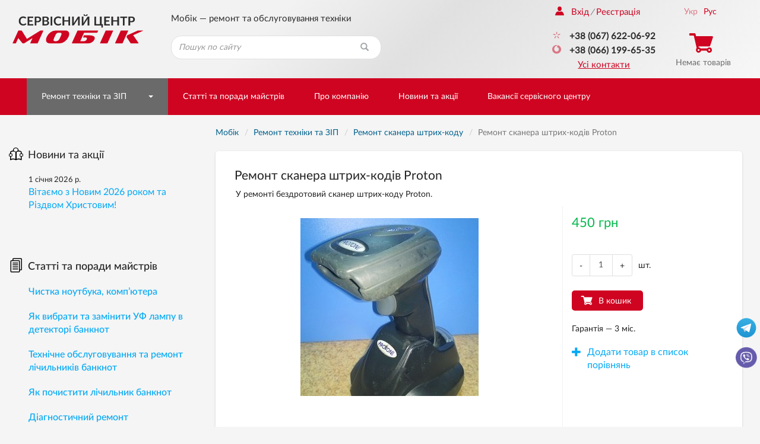

--- FILE ---
content_type: text/html; charset=windows-1251
request_url: https://www.mobik.ua/ukr/catalog/remont_skanera_shtrikh-koda/product.html?id=2078
body_size: 16967
content:
<!DOCTYPE html>
<html lang="uk" xmlns:og="http://ogp.me/ns#">
<head>
    <meta charset="windows-1251">
    <meta http-equiv="X-UA-Compatible" content="IE=edge">
    <meta name="viewport" content="width=device-width, initial-scale=1">
    <title>Ремонт сканера штрих-коду Proton — замовити або отримати консультацію — www.mobik.ua | Ремонт та обслуговування техніки з гарантією — сервісний центр «Мобік» м.Дніпро</title>

    <meta name="Description" content="Ремонт сканера штрих-кодів Proton, Mobik, в інтернет-магазині «Мобік» — ремонт та обслуговування техніки. Ремонт сканера штрих-кодів Proton 450 грн. Доставка з м. Дніпро по всій території України. Гарантія та обслуговування. Телефонуйте (067) 622-06-92.">
    <meta name="Keywords" content="Ремонт бездротового сканера штрих-коду Proton, ремонт сканера штрих-кодів, ремонт сканера, ремонт сканера штрих-коду Proton, відремонтувати сканер штрихових кодів у Дніпрі">

<script>	
		var lngswtchrv1 = localStorage.getItem('lngswtchrv0');
		
		if ( lngswtchrv1 == 'rus' || lngswtchrv1 == 'ukr' || lngswtchrv1 == 'eng' ) {} else {
			lngswtchrv1 = 'ukr';
		};
		
				</script>
        <!-- Google Tag Manager -->
    <script>(function(w,d,s,l,i){w[l]=w[l]||[];w[l].push({'gtm.start':
    new Date().getTime(),event:'gtm.js'});var f=d.getElementsByTagName(s)[0],
    j=d.createElement(s),dl=l!='dataLayer'?'&l='+l:'';j.async=true;j.src=
    'https://www.googletagmanager.com/gtm.js?id='+i+dl;f.parentNode.insertBefore(j,f);
    })(window,document,'script','dataLayer','GTM-PTGP3ZC');</script>
    <!-- End Google Tag Manager -->

    <!-- Google Tag Manager -->
    <script>
    (function(w, d, s, l, i) {
        w[l] = w[l] || [];
        w[l].push({
            'gtm.start': new Date().getTime(),
            event: 'gtm.js'
        });
        var f = d.getElementsByTagName(s)[0],
            j = d.createElement(s),
            dl = l != 'dataLayer' ? '&l=' + l : '';
        j.async = true;
        j.src =
            'https://www.googletagmanager.com/gtm.js?id=' + i + dl;
        f.parentNode.insertBefore(j, f);
    })(window, document, 'script', 'dataLayer', 'GTM-KFHKNP6');
    </script>
    <!-- End Google Tag Manager -->

	
		
    <!-- Bootstrap -->
    <link href="/css/bootstrap.min.css" rel="stylesheet">
    <link href="/css/jquery-ui.min.css" rel="stylesheet">
    <link href="/css/main.min.css" rel="stylesheet">

    <link href="/js/lightbox/lightbox.css" rel="stylesheet">	
		

    <link href="/css/respons.min.css?v=202011261101" rel="stylesheet">

    <!--[if lt IE 9]>
    <script src="/js/html5shiv.min.js?v=12"></script>
    <script src="/js/respond.min.js?v=12"></script>
    <![endif]-->
   
    <!--<meta property="og:image" content="//www.mobik.ua/images/mobik-logo.png" />-->
	
			<meta property="og:image" content="https://www.mobik.ua/images/db/goods/2078_3287.jpg" />		<meta property="og:title" content="Ремонт сканера штрих-коду Proton" />
        <meta property="og:site_name" content="mobik.ua" />
        <meta property="og:description" content="Мобік - ремонт та обслуговування техніки з гарантією" />
    	

    <link rel="shortcut icon" href="/favicon.ico">
    <link rel="apple-touch-icon-precomposed" sizes="57x57" href="/images/favicons/apple-touch-icon-57x57.png" />
    <link rel="apple-touch-icon-precomposed" sizes="114x114" href="/images/favicons/apple-touch-icon-114x114.png" />
    <link rel="apple-touch-icon-precomposed" sizes="72x72" href="/images/favicons/apple-touch-icon-72x72.png" />
    <link rel="apple-touch-icon-precomposed" sizes="144x144" href="/images/favicons/apple-touch-icon-144x144.png" />
    <link rel="apple-touch-icon-precomposed" sizes="60x60" href="/images/favicons/apple-touch-icon-60x60.png" />
    <link rel="apple-touch-icon-precomposed" sizes="120x120" href="/images/favicons/apple-touch-icon-120x120.png" />
    <link rel="apple-touch-icon-precomposed" sizes="76x76" href="/images/favicons/apple-touch-icon-76x76.png" />
    <link rel="apple-touch-icon-precomposed" sizes="152x152" href="/images/favicons/apple-touch-icon-152x152.png" />
    <link rel="icon" type="image/png" href="/images/favicons/favicon-196x196.png" sizes="196x196" />
    <link rel="icon" type="image/png" href="/images/favicons/favicon-96x96.png" sizes="96x96" />
    <link rel="icon" type="image/png" href="/images/favicons/favicon-32x32.png" sizes="32x32" />
    <link rel="icon" type="image/png" href="/images/favicons/favicon-16x16.png" sizes="16x16" />
    <link rel="icon" type="image/png" href="/images/favicons/favicon-128.png" sizes="128x128" />
    <meta name="application-name" content="&nbsp;"/>
    <meta name="msapplication-TileColor" content="#FFFFFF" />
    <meta name="msapplication-TileImage" content="/images/favicons/mstile-144x144.png" />
    <meta name="msapplication-square70x70logo" content="/images/favicons/mstile-70x70.png" />
    <meta name="msapplication-square150x150logo" content="/images/favicons/mstile-150x150.png" />
    <meta name="msapplication-wide310x150logo" content="/images/favicons/mstile-310x150.png" />
    <meta name="msapplication-square310x310logo" content="/images/favicons/mstile-310x310.png" />

        
    <!-- JS Init -->
    <script>
        /* global vars */
        var 
            isthisfirstpage = 0,
            isthislocal = 0,

            js_vostok = [],
            js_debug = false,
            site_page = 'remont_skanera_shtrikh-koda';
        /* global vars end */
    </script>
    
    <!-- /JS Init -->
<!--    Developed by Screen Interactive Studio, Kharkov, Ukraine.
        Copyright © 2017
        info@screen.ua
        www.screen.ua -->
</head>
<body id="main">
    <!-- Google Tag Manager (noscript) -->
    <noscript><iframe src="https://www.googletagmanager.com/ns.html?id=GTM-PTGP3ZC" height="0" width="0" style="display:none;visibility:hidden"></iframe></noscript>
    <!-- End Google Tag Manager (noscript) -->
    <!-- Google Tag Manager (noscript) -->
    <noscript>
        <iframe src="https://www.googletagmanager.com/ns.html?id=GTM-KFHKNP6" height="0" width="0" style="display:none;visibility:hidden"></iframe>
    </noscript>
    <!-- End Google Tag Manager (noscript) -->
	<!--UdmComment-->
    <!-- Head -->
    <header class="main-header">
        <div id="top-container">
            <div id="header">
                <div class="header-info">
                    <div class="container">
                      <div class="row">
                         <div class="col-md-2 col-sm-2 col-xs-5  text-center">
                            <div class="header-logo_wrap">
                               <div class="header-logo ">
                                <a href="/ukr/">
                                  <img src="/images/logo-outline-ukr.svg" class="img-responsive" alt="Мобік">
                                  
                                  <!--<img src="/images/logo-ukr.png" class="img-responsive visible-print" alt="Мобік">-->
                                </a>
                               </div>
							   							   <div class="hidden-xs hidden-sm text-logotext">сервісний центр</div>
                            </div>
                         </div>
                         <div class="col-md-4 col-sm-6 hidden-xs">
                            <div class="header-search_wrap text-center">
                               <p class="h3 text-center">Мобік — ремонт та обслуговування техніки</p>
                               <form id="searchform" name="searchform" method="get" action="/ukr/search/" class="search-form">
    <!--<input type=hidden name="searchid" value="2078694">-->
	
		<INPUT TYPE="hidden" NAME="ps" VALUE="20">
		<INPUT TYPE="hidden" NAME="m" VALUE="all">
		<INPUT TYPE="hidden" NAME="wm" VALUE="sub">
		<INPUT TYPE="hidden" NAME="ul" VALUE="https://www.mobik.ua/ukr/catalog/%/product.html">
		<INPUT TYPE="hidden" NAME="wf" VALUE="114F">
		
    <div class="form-group has-feedback">
        <label for="search_query" class="sr-only">Знайти</label>
        <!--<select name="constraintid" class=form>
        
                                <OPTION VALUE="1">Весь сайт
                        <OPTION VALUE="2" selected>Пропонуємо
                        <OPTION VALUE="3" >Довідкова
        
                </select>-->
        <input type="text" class="form-control ac_input" id="search_query" name="q" placeholder="Пошук по сайту">
        <button class="btn search-form__btn-search" title="Знайти"><span class="glyphicon glyphicon-search btn-search-icon"></span></button>
    </div>
</form>
                            </div>
                         </div>
                         <div class="col-md-3 hidden-sm hidden-xs">
                               <div class="header-number_wrap text-center hidden-sm"><!-- <a href="tel:+380676220692" class="main-number pull-right"><nobr>+38 (067) 622-06-92</nobr></a>
                                  <div class="clearfix visible-sm visible-xs"></div>
                                  <p><a href="/ukr/about/contacts/" class="active-link active pull-right hidden-xs hidden-sm">Усі контакти</a></p> --></div>
                         </div>
                         <div class="col-md-3 col-sm-3  col-sm-offset-1 col-md-offset-0 col-xs-7">
                            <div class="header-contact text-center">
                               <div class="row">
                                  <div class="col-md-7 col-sm-12">
								  <!--/UdmComment--> <!-- in next include NOINDEX tag -->
                                        <ul class="list-inline hidden-xs hidden-sm  registr-block text-left">
                                            <noindex><a href="/ukr/login/"><i class="icon-user168"></i>Вхід</a></noindex><i class="delimiter">/</i><noindex><a href="/ukr/reg/" rel="nofollow">Реєстрація</a></noindex>
                                        </ul>
								  <!--UdmComment-->
                                        <ul class="list-unstyled numbers-ul text-center">
                                                                                        <li><a style="font-weight: 600;" href="tel:+380676220692"><i class="active icon-kievstar"></i><nobr>+38 (067) 622-06-92</nobr></a></li>                                            <li class="hidden-xs"><a style="font-weight: 600;" href="tel:+380661996535"><i class="active icon-vodafone"></i><nobr>+38 (066) 199-65-35</nobr></a></li>                                                                                        <li><a href="/ukr/about/contacts/" class="active-link active pull-right visible-sm visible-xs" style="color: hsla(351, 96%, 41%, 1);">Усі контакти</a></li>
                                        
                                  <li><a href="/ukr/about/contacts/" class="active-link active hidden-xs hidden-sm" style="color: hsla(351, 96%, 41%, 1)">Усі контакти</a></li>
									</ul>
                                  </div>
                                  <div class="col-md-5 hidden-sm hidden-xs">
                                     <div class="text-center blck-align">
                                        <ul class="list-inline">
                                           <li title="Украинская версия"><a href="/ukr/catalog/remont_skanera_shtrikh-koda/product.html?id=2078" class="active">Укр</a></li><li title="Русская версия"><a class="lngswtchr" href="/catalog/remont_skanera_shtrikh-koda/product.html?id=2078">Рус</a></li><li title=""><a class="lngswtchr" href="/"></a></li>                                        </ul>
                                        <div class="header-checkout center-block">
                                            <span class="icon-cart3 active"></span><!--Кошик--><p>Немає товарів</p>                                        </div>
                                     </div>
                                  </div>
                               </div>
                            </div>
                         </div>
                      </div>
                    </div>
                </div>
				            </div>
        </div>
        <div id="bottom-container">
           <div id="wrap-navbar-main">
              <!--mainNavbar-->
              <div class="navbar navbar-main yamm navbar-fixed-side navbar-fixed-side-left" role="navigation">
                 <div class="container">
                    <div class="navbar-header">
                        <button type="button" data-toggle="collapse" data-target="#navbar-collapse-2" class="navbar-toggle collapsed" aria-expanded="false">
                            <span class="icon-bar"></span><span class="icon-bar"></span><span class="icon-bar"></span>
                        </button>
                        <!--MobileNav-->
                        <div class="header-mobile-nav visible-sm visible-xs">
                           <ul class="list-inline text-right">
                            <li class="hidden-sm">
                                <div id="sb-search" class="sb-search">
                                    <form id="searchform_mobile" name="searchform" method="get" action="/ukr/search/" class="search-form">
    <!--<input type=hidden name="searchid" value="2078694">-->
   <input class="sb-search-input" placeholder="Пошук по сайту" type="search" name="q" value="" class="ac_input" id="search_query_m">
   <input class="sb-search-submit" type="submit" value="">
   <span class="sb-icon-search"><i class="glyphicon glyphicon-search"></i></span>
</form>
                                </div>
                            </li>
                            <!--all contact button<li><a href=""><i class="icon-envelope92"></i></a></li>-->
                            <li><a href="/ukr/catalog/cart/" rel="nofollow"><span class="m-cart"><i class="icon-cart3 active"></i><!--Кошик-->(0)</span></a></li>
                            <li class="dropdown mobile-registr-blck">
                                <a href="" class="dropdown-toggle" id="dropdownMenuMobileHeader" data-toggle="dropdown" aria-haspopup="true" aria-expanded="true">
                                    <i class="glyphicon glyphicon-option-vertical"></i>
                                </a>
                                <ul class="dropdown-menu dropdown-registr  pull-right" aria-labelledby="dropdownMenuMobileHeader">
                                        <li><a href="/ukr/login/">Вхід</a></li><li><a href="/ukr/reg/">Реєстрація</a></li>
    <li><a href="/ukr/about/contacts/">Усі контакти</a></li>
    <li><ul class="list-inline"><li title="Украинская версия"><a href="/ukr/catalog/remont_skanera_shtrikh-koda/product.html?id=2078" class="active">Укр</a></li><li title="Русская версия"><a class="lngswtchr" href="/catalog/remont_skanera_shtrikh-koda/product.html?id=2078">Рус</a></li><li title=""><a class="lngswtchr" href="/"></a></li></ul></li>
                                </ul>
                            </li>
                           </ul>
                        </div>
                        <!--EndMobileNav-->
                        <div id="navbar-collapse-2" class="navbar-collapse collapse" aria-expanded="false" style="height:1px;">
                            <!-- menu -->
                            <ul class="nav navbar-nav"><li class="dropdown dropdown-megamenu active-btn"><a href="/ukr/catalog/" data-toggle="" class="dropdown-toggle mega-menu-btn" aria-expanded="false">Ремонт техніки та ЗІП</a><span class="wrap-caret"><b class="caret"></b></span><!-- Товары и услуги --><ul class="dropdown-menu  mega-menu hidden-sm hidden-xs"><li><div class="row"><div class="col-xs-12"><div class="row"><div class='col-md-3 col-xs-3'><a href=/ukr/catalog/rves/ class='btn btn-product btn-clear'> <div class='wrap-img'><img src="/images/db/picl_846.jpg"  class="center-block img-responsive"/></div><p class='h4'>Ремонт та обслуговування ваг</p></a></div><div class='col-md-3 col-xs-3'><a href=/ukr/catalog/det/ class='btn btn-product btn-clear'> <div class='wrap-img'><img src="/images/db/picl_1466.jpg"  class="center-block img-responsive"/></div><p class='h4'>Запасні частини, деталі та опції</p></a></div><div class='col-md-3 col-xs-3'><a href=/ukr/catalog/stabilizator/ class='btn btn-product btn-clear'> <div class='wrap-img'><img src="/images/db/picl_1052.jpg"  class="center-block img-responsive"/></div><p class='h4'>Ремонт стабілізаторів напруги, ДБЖ, інверторів</p></a></div><div class='col-md-3 col-xs-3'><a href=/ukr/catalog/remont_ofisnoi_tehniki/ class='btn btn-product btn-clear'> <div class='wrap-img'><img src="/images/db/picl_1228.jpg"  class="center-block img-responsive"/></div><p class='h4'>Ремонт та обслуговування техніки</p></a></div><div class="clearfix"></div><div class='col-md-3 col-xs-3'><a href=/ukr/catalog/rpe/ class='btn btn-product btn-clear'> <div class='wrap-img'><img src="/images/db/picl_1460.png"  class="center-block img-responsive"/></div><p class='h4'>Ремонт та обслуговування принтерів етикеток та чеків</p></a></div><div class='col-md-3 col-xs-3'><a href=/ukr/catalog/remcom/ class='btn btn-product btn-clear'> <div class='wrap-img'><img src="/images/db/picl_1452.jpg"  class="center-block img-responsive"/></div><p class='h4'>Ремонт та обслуговування комп’ютерів</p></a></div><div class='col-md-3 col-xs-3'><a href=/ukr/catalog/videonabl/ class='btn btn-product btn-clear'> <div class='wrap-img'><img src="/images/db/picl_1344.jpg"  class="center-block img-responsive"/></div><p class='h4'>Монтаж та обслуговування систем відеоспостереження</p></a></div><div class='col-md-3 col-xs-3'><a href=/ukr/catalog/remont_skanera_shtrikh-koda/ class='btn btn-product btn-clear'> <div class='wrap-img'><img src="/images/db/picl_840.jpg"  class="center-block img-responsive"/></div><p class='h4'>Ремонт сканера штрих-коду</p></a></div><div class="clearfix"></div><div class='col-md-3 col-xs-3'><a href=/ukr/catalog/remont_schetchikov_banknot/ class='btn btn-product btn-clear'> <div class='wrap-img'><img src="/images/db/picl_852.jpg"  class="center-block img-responsive"/></div><p class='h4'>Ремонт лічильників банкнот</p></a></div><div class='col-md-3 col-xs-3'><a href=/ukr/catalog/rtcd/ class='btn btn-product btn-clear'> <div class='wrap-img'><img src="/images/db/picl_1566.jpg"  class="center-block img-responsive"/></div><p class='h4'>Ремонт ТЗД</p></a></div><div class='col-md-3 col-xs-3'><a href=/ukr/catalog/accumulator/ class='btn btn-product btn-clear'> <div class='wrap-img'><img src="/images/db/picl_1007.jpg"  class="center-block img-responsive"/></div><p class='h4'>Акумулятори</p></a></div><div class='col-md-3 col-xs-3'><a href=/ukr/catalog/dogovornoye_obsluzhivaniye/ class='btn btn-product btn-clear'> <div class='wrap-img'><img src="/images/db/picl_1645.jpg"  class="center-block img-responsive"/></div><p class='h4'>Договірне обслуговування</p></a></div><div class="clearfix"></div><div class='col-md-3 col-xs-3'><a href=/ukr/catalog/ustanovka_nastroyka_programmnogo_obespecheniya/ class='btn btn-product btn-clear'> <div class='wrap-img'><img src="/images/db/picl_1648.png"  class="center-block img-responsive"/></div><p class='h4'>Встановлення та налаштування програмного забезпечення</p></a></div><div class='col-md-3 col-xs-3'><a href=/ukr/catalog/mechanical/ class='btn btn-product btn-clear'> <div class='wrap-img'><img src="/images/db/picl_1487.jpg"  class="center-block img-responsive"/></div><p class='h4'>Механічні ваги</p></a></div><div class='col-md-3 col-xs-3'><a href=/ukr/catalog/oborudovaniye_b_u/ class='btn btn-product btn-clear'> <div class='wrap-img'><img src="/images/db/picl_1610.png"  class="center-block img-responsive"/></div><p class='h4'>Вживане обладнання</p></a></div><div class='col-md-3 col-xs-3'><a href=/ukr/catalog/stabilizatory_napryazheniya_ukrtekhnologiya/ class='btn btn-product btn-clear'> <div class='wrap-img'><img src="/images/db/picl_1740.png"  class="center-block img-responsive"/></div><p class='h4'>Стабілізатори напруги Укртехнологія</p></a></div><div class="clearfix"></div></div></div></div></li></ul><!-- /Товары и услуги --></li><li class=" "><a href="/ukr/pay/">Статті та поради майстрів</a></li><li class=" "><a href="/ukr/about/"><nobr>Про компанію</nobr></a></li><li class=" "><a href="/ukr/news/">Новини та акції</a></li><li class=" "><a href="/ukr/vacancy/">Вакансії сервісного центру</a></li></ul>                            <!-- /menu -->
                        </div>
                    </div>
                 </div>
              </div>
           </div>
           <!--EndmainNavbar-->
        </div>
    </header>
    <!-- /Head -->
<!--/UdmComment-->

<script type="text/javascript" src="/js/jquery-1.11.3.min.js"></script>
      <div class="product-page">
         <div class="container">
            <div class="row">
               <div class="col-md-9 col-md-push-3 col-sm-12">
                  <main>
<script>
    site_page = 'product';
</script>

<div class="row no-print">
<div class="breadcrumb-wrap hidden-xs">
                           <ul class="breadcrumb" vocab="https://schema.org/" typeof="BreadcrumbList">
<!-- Nav --><!--UdmComment-->



<!-- nav4prn -->

<li property="itemListElement" typeof="ListItem"><a property="item" typeof="WebPage"  href="/ukr/" ><span property="name">Мобік</span></a><meta property="position" content="1"></li><li property="itemListElement" typeof="ListItem"><a property="item" typeof="WebPage"  href="/ukr/catalog/" ><span property="name">Ремонт техніки та ЗІП</span></a><meta property="position" content="2"></li><li property="itemListElement" typeof="ListItem"><a property="item" typeof="WebPage" href="/ukr/catalog/remont_skanera_shtrikh-koda/"><span property="name">Ремонт сканера штрих-коду</span></a><meta property="position" content="3"></li><li property="itemListElement" typeof="ListItem" class="active"><span property="name">Ремонт сканера штрих-кодів Proton</span><meta property="position" content="4"></li>

                           </ul>
                        </div>

<!-- /nav4prn -->
	<style>
		.breadcrumb-wrap2 .breadcrumb a {
			color: #777;
			text-decoration: underline;
		}
	</style>
    <div class="breadcrumb-wrap2 visible-xs" style="margin-bottom: -10px; margin-top: -15px;">
        <ul class="breadcrumb">
			<li><a href="/ukr/"><i class="fas fa-home"></i></a></li>
			<li><a href="/ukr/catalog/" >Ремонт техніки та ЗІП</a></li><li><a href="/ukr/catalog/remont_skanera_shtrikh-koda/">Ремонт сканера штрих-коду</a></li>		</ul>
</div>
</div>
<!--/UdmComment--><!-- /Nav -->



<div class="product-details">
    <div class="row">
        <div class="col-xs-12">
          <h1 class="h2">Ремонт сканера штрих-кодів Proton</h1>
          <div class="preview hidden-xs">
            <p>
                У ремонті бездротовий сканер штрих-коду Proton.            </p>
          </div>
       </div>
    </div>

    <!--Cart-details-->
    <div class="cart-details">
       <div class="row">
          <div class="col-xs-12 col-sm-4 col-sm-push-8">
		  
            <p class="item-price" id="item-price0" style=" color: #05b84c; ">450&nbsp;грн</p><div style="display:none;" id="item-price0-hold">450&nbsp;грн</div>
            <p class="opt-price" id="opt-price0"></p><div style="display:none;" id="opt-price0-hold"></div>
          </div>
          <div class="clearfix visible-xs"></div>
          <div class="col-sm-8 wrap-carousel col-sm-pull-4">
            <div class="product__labels-wrap">                <!--<span class="product__label hidden-xs">Хит продаж</span>-->
            </div>

            <div class="wrap-inner-cont">
                <!--ProductCarouse-->
                <div id="prodCarousel" class="carousel slide" data-ride="carousel">
                    <div class="carousel-inner wide-carousel">
                        <div class="item item-prod-det active"><a href="/images/db/goods/2078_3287.jpg" class="lgallery" rel="gallery1"><img src="/images/db/goods/2078_3287.jpg" alt="Ремонт сканера штрих-коду Proton" /></a></div>
<div class="item item-prod-det"><a href="/images/db/goods/2078_3288.jpg" class="lgallery" rel="gallery1"><img src="/images/db/goods/2078_3288.jpg" alt="Ремонт сканера штрих-коду Proton" /></a></div><div class="item item-prod-det"><a href="/images/db/goods/2078_3289.jpg" class="lgallery" rel="gallery1"><img src="/images/db/goods/2078_3289.jpg" alt="Ремонт сканера штрих-коду Proton" /></a></div><div class="item item-prod-det"><a href="/images/db/goods/2078_3290.jpg" class="lgallery" rel="gallery1"><img src="/images/db/goods/2078_3290.jpg" alt="Ремонт сканера штрих-коду Proton" /></a></div><div class="item item-prod-det"><a href="/images/db/goods/2078_3291.jpg" class="lgallery" rel="gallery1"><img src="/images/db/goods/2078_3291.jpg" alt="Ремонт сканера штрих-коду Proton" /></a></div><div class="item item-prod-det"><a href="/images/db/goods/2078_3292.jpg" class="lgallery" rel="gallery1"><img src="/images/db/goods/2078_3292.jpg" alt="Ремонт сканера штрих-коду Proton" /></a></div>                
                    </div>
					<!--UdmComment-->
                    <!-- controls -->
                    <div class="hidden">
                        <a class="left carousel-control" href="#prodCarousel" role="button" data-slide="prev">
                            <span class="glyphicon glyphicon-chevron-left" aria-hidden="true"></span>
                            <span class="sr-only">Previous</span>
                        </a>
                        <a class="right carousel-control" href="#prodCarousel" role="button" data-slide="next">
                            <span class="glyphicon glyphicon-chevron-right" aria-hidden="true"></span>
                            <span class="sr-only">Next</span>
                        </a>
                    </div>
                    <!-- /controls -->                         
					<!--/UdmComment-->
                </div>
                <div class="clearfix no-print">
                    <div class="" id="owl-thumb"><div data-target="#prodCarousel" data-slide-to="0" class="thumb"><a href="#x" class="thumbnail"><img src="/images/db/goods/l/2078_3287_l.jpg" style="max-width:100%;" /></a></div><div data-target="#prodCarousel" data-slide-to="1" class="thumb"><a href="#x" class="thumbnail"><img src="/images/db/goods/l/2078_3288_l.jpg" style="max-width:100%;" /></a></div><div data-target="#prodCarousel" data-slide-to="2" class="thumb"><a href="#x" class="thumbnail"><img src="/images/db/goods/l/2078_3289_l.jpg" style="max-width:100%;" /></a></div><div data-target="#prodCarousel" data-slide-to="3" class="thumb"><a href="#x" class="thumbnail"><img src="/images/db/goods/l/2078_3290_l.jpg" style="max-width:100%;" /></a></div><div data-target="#prodCarousel" data-slide-to="4" class="thumb"><a href="#x" class="thumbnail"><img src="/images/db/goods/l/2078_3291_l.jpg" style="max-width:100%;" /></a></div><div data-target="#prodCarousel" data-slide-to="5" class="thumb"><a href="#x" class="thumbnail"><img src="/images/db/goods/l/2078_3292_l.jpg" style="max-width:100%;" /></a></div></div>
                </div>
                <!--EndProductCarousel-->
             </div>
          </div>
          <div class="col-sm-4 col-sm-push-8 spec-float no-print">
             <div class="row">
                <div class="spec-wrap">
                                      <div class="col-xs-12">
                      <div class="flexbox-wrapper outs-wrap">
                        <div class="quantity-wrap">
                            <span class="input-group-btn">
                                <button class="btn btn-minuse" type="button">-</button>
                            </span>
                                                        <input type="text" class="form-control text-center" maxlength="4" value="1" min="1" max="10000" />
                            <span class="input-group-btn">
                                <button class="btn btn-pluss" type="button">+</button>
                            </span>
                        </div>
                        <span class="hidden-xs">шт.</span>
                      </div>
                   </div>
                   					
								
				<style> 
					.item-vn-price {
						display: none;
					}
					.opt-vn-price {
						display: none;
					}
				</style>
				
								
				
					<input type="hidden" name="pvnid" id="pvnid" value="0">
					<script>
							$.arrayIntersect = function(a, b)
							{
								return $.grep(a, function(i)
								{
									return $.inArray(i, b) > -1;
								});
							};
					</script>								   
<style>
.wide-carousel .item-prod-det img {
    max-height: 340px;
}
.wide-carousel .item-prod-det {
    height: 340px;
}
.product-details .cart-details .spec-float {
    margin-top: -403px;
}
@media (max-width: 768px) {
	.wide-carousel .item-prod-det {
		height: 290px;
	}
	.wide-carousel .item-prod-det img {
		max-height: 290px;
	}
	.product-details .cart-details .spec-float {
		margin-top: 0px;
	}
}
</style>
				
                   <div class="col-xs-12">
                       <div class="btn-wrap"><a  class="productlinkpac" data-price="450.00" data-category="Ремонт сканера штрих-кода" data-brand="Mobik" data-list="Товар" data-id="2078" data-name="Ремонт сканера штрих-коду Proton"  href="/ukr/catalog/remont_skanera_shtrikh-koda/product.html?addtocartid=2078&addtocartcnt=1&id=2078" rel="nofollow"><button class="btn btn-buy">В кошик</button></a></div>
                         
                      <span class="hidden-xs">Гарантія&nbsp;&mdash; 3&nbsp;міс.</span>
                                           <div class="hidden-xs spec-margin">
                        <div class="addedItem">
                            <a href="/ukr/catalog/remont_skanera_shtrikh-koda/product.html?id=2078&prodcompareid[]=2078" rel="nofollow"><i class="glyphicon glyphicon-plus"></i><span>Додати товар в список порівнянь</span></a>
                        </div>
                      </div>
                   </div>
                </div>
             </div>
          </div>
       </div>
    </div>
    <!--EndCart-details-->
    <!--DescriptionBlock-->
    <div class="row">
        <div class="col-xs-12">
            <ul class="nav nav-tabs no-print" role="tablist">
               <li role="presentation" class="active"><a href="#description"  role="tab" data-toggle="tab">Опис</a></li>
               <li role="presentation"><a href="#specifications"  role="tab" data-toggle="tab">Характеристики</a></li>
            </ul>
            <div class="tab-content">
                <div role="tabpanel" class="tab-pane active" id="description">
<p>Поступив у ремонт бездротовий сканер штрих-коду Proton.</p>
<p><img title="Ремонт бездротового сканера штрих-коду Proton" src="/images/db/Remont_skanera_strih-koda_Proton.jpg" alt="Ремонт бездротового сканера штрих-коду Proton" hspace="12" vspace="12" align="middle" /></p>
<p>Даний сканер має можливість зв&rsquo;язку з ПК, касовим апаратом, POS-терміналом, планшетним ПК. Якщо немає з&rsquo;єднання з Bluetooth, включається у роботу режим радіозв&rsquo;язку з універсальною підставкою.</p>
<p><img title="Ремонт сканера штрих-коду Proton" src="/images/db/Remont_besprovodnogo_skanera_strih-koda_Proton.jpg" alt="Ремонт сканера штрих-коду Proton" hspace="12" vspace="12" align="middle" /></p>
<p>При роботі у режимі радіозв&rsquo;язку сканер перестав передавати дані. Завдання фахівців ЦСО &laquo;Мобік&raquo; &mdash; відновити радіозв&rsquo;язок та з&rsquo;єднати 5 сканерів з однією комунікаційно-зарядною підставкою (базою). Ремонт навіть такого невеликого обладнання &mdash; процес трудомісткий.</p>
<p>Перший крок в роботі інженерів &mdash; діагностика несправності!</p>
<ul>
<li>Тестування.</li>
<li>Розбирання.</li>
<li>Продзвони плати по всіх елементах та мікросхемам.</li>
</ul>
<p><img title="Ремонт сканера штрих-кодів Proton" src="/images/db/Remont_skanera_strih-kodov_Proton.jpg" alt="Ремонт сканера штрих-кодів Proton" hspace="12" vspace="12" align="middle" /></p>
<p>Знайдена нежива мікросхема. Починається ремонт та налаштування.</p>
<ul>
<li>Видалення з плати неробочої схеми.</li>
<li>Встановлення (впайка) нової.</li>
<li>Збірка.</li>
<li>Налаштування.</li>
<li>Тестування.</li>
<li>Етап з&rsquo;єднання сканера з базою.&nbsp;</li>
</ul>
<p><img title="Ремонт сканера Proton" src="/images/db/Remont_skanera_Proton.jpg" alt="Ремонт сканера Proton" hspace="12" vspace="12" align="middle" /></p>
<p>І тепер п&rsquo;ять сканерів пов&rsquo;язуємо з однією базою. Перевірка всіх зв&rsquo;язків. Після проведення тестування сканер відправлений замовнику для подальшої експлуатації. На всі виконані роботи надано гарантію.</p>
<p>Якщо неможливо або нерентабельно ремонтувати сканер, ми рекомендуємо вибрати та купити новий сканер штрих-кодів на сайті наших партнерів &mdash; <a href="https://www.vostok.dp.ua/ukr/catalog/uchet/scanner/" title="Сканери штрих коду">купити сканер штрих-коду</a>..</p>                </div>
                <div role="tabpanel" class="tab-pane" id="specifications">
                                        <div class="wrap-prod-table">
                        <div id="collapseTable" class="collapse in" aria-expanded="true">                                     
                        <table class="table table-striped product-details-table">
                            <colgroup>
                                <col class="col-sm-5 col-xs-3">
                                <col class="col-sm-7 col-xs-9">
                            </colgroup>
                             <thead><tr><th colspan="2">Загальні характеристики</th></tr></thead><tbody><tr><th scope="row">Виробник</th><td>Mobik
</td>
            </tr>                        </table>

                        </div>
                    </div>
                                    </div>
            </div>
            <!--<div class="print-item hidden-xs ">
               <span><i class="icon-paper6"></i><input type="button" value="Распечатать" class="print-page" onclick="window.print();" ></span>
            </div>-->
            <!--UdmComment-->
<div class="bottom-share-section">
<!-- Print -->
<div class="hidden-xs">
    <a href="#" class="link-common-icon" onclick="window.print();return false;"><i class="icon-paper6 link-common-icon__icon"></i>Роздрукувати</a>
</div>
<!-- /Print -->
</div>
<!--/UdmComment-->			
                    <div class="bottom-share-section no-print">
                        <!--Задать вопрос-->
                        <p><a href="/ukr/about/send/?frmp=0OXs7u3yIPHq4O3l8OAg%2BPLw6PUt6u7k83x8fC91a3IvY2F0YWxvZy9yZW1vbnRfc2thbmVyYV9zaHRyaWtoLWtvZGEvcHJvZHVjdC5odG1sP2lkPTIwNzg%3D" rel="nofollow" class="btn btn-success btn-xs">Задати питання</a></p>
                        <!--/Задать вопрос-->
                        <!--<div class="article-item">
                            <div class="stock stock-spec-alignment text-left">
                                <script type="text/javascript" src="//yandex.st/share/share.js" charset="utf-8"></script>
                                <div class="yashare-auto-init" data-yashareL10n="ru" data-yashareType="button" data-yashareQuickServices="vkontakte,facebook,twitter,odnoklassniki,moimir"></div>
                            </div>
                        </div>-->
						
						<div class="article-item">
						<!--noindex-->
<noindex>

<link rel="stylesheet" href="/css/rrssb.css" />
<style>
.rrssb-buttons li {
    padding-top: 0px !important;
}
</style>
<div class="stock stock-spec-alignment text-left">
<ul class="rrssb-buttons clearfix">
  <li class="rrssb-facebook">
    <a href="https://www.facebook.com/sharer/sharer.php?u=https://www.mobik.ua/ukr/catalog/remont_skanera_shtrikh-koda/product.html?id=2078" class="popup">
      <span class="rrssb-icon"><svg xmlns="http://www.w3.org/2000/svg" viewBox="0 0 29 29"><path d="M26.4 0H2.6C1.714 0 0 1.715 0 2.6v23.8c0 .884 1.715 2.6 2.6 2.6h12.393V17.988h-3.996v-3.98h3.997v-3.062c0-3.746 2.835-5.97 6.177-5.97 1.6 0 2.444.173 2.845.226v3.792H21.18c-1.817 0-2.156.9-2.156 2.168v2.847h5.045l-.66 3.978h-4.386V29H26.4c.884 0 2.6-1.716 2.6-2.6V2.6c0-.885-1.716-2.6-2.6-2.6z"/></svg></span>
      <span class="rrssb-text">&nbsp;facebook</span>
    </a>
  </li>
      <li class="rrssb-linkedin">
        <a href="http://www.linkedin.com/shareArticle?mini=true&amp;url=https://www.mobik.ua/ukr/catalog/remont_skanera_shtrikh-koda/product.html?id=2078&amp;title=Mobik.UA&amp;summary=Mobik.UA" class="popup">
          <span class="rrssb-icon">
            <svg xmlns="http://www.w3.org/2000/svg" viewBox="0 0 28 28"><path d="M25.424 15.887v8.447h-4.896v-7.882c0-1.98-.71-3.33-2.48-3.33-1.354 0-2.158.91-2.514 1.802-.13.315-.162.753-.162 1.194v8.216h-4.9s.067-13.35 0-14.73h4.9v2.087c-.01.017-.023.033-.033.05h.032v-.05c.65-1.002 1.812-2.435 4.414-2.435 3.222 0 5.638 2.106 5.638 6.632zM5.348 2.5c-1.676 0-2.772 1.093-2.772 2.54 0 1.42 1.066 2.538 2.717 2.546h.032c1.71 0 2.77-1.132 2.77-2.546C8.056 3.593 7.02 2.5 5.344 2.5h.005zm-2.48 21.834h4.896V9.604H2.867v14.73z"/></svg>
          </span>
          <span class="rrssb-text">&nbsp;linkedin</span>
        </a>
      </li>
      <li class="rrssb-twitter">
         <a href="https://twitter.com/intent/tweet?text=https://www.mobik.ua/ukr/catalog/remont_skanera_shtrikh-koda/product.html?id=2078"
        class="popup">
          <span class="rrssb-icon">
            <svg xmlns="http://www.w3.org/2000/svg" viewBox="0 0 28 28"><path d="M24.253 8.756C24.69 17.08 18.297 24.182 9.97 24.62a15.093 15.093 0 0 1-8.86-2.32c2.702.18 5.375-.648 7.507-2.32a5.417 5.417 0 0 1-4.49-3.64c.802.13 1.62.077 2.4-.154a5.416 5.416 0 0 1-4.412-5.11 5.43 5.43 0 0 0 2.168.387A5.416 5.416 0 0 1 2.89 4.498a15.09 15.09 0 0 0 10.913 5.573 5.185 5.185 0 0 1 3.434-6.48 5.18 5.18 0 0 1 5.546 1.682 9.076 9.076 0 0 0 3.33-1.317 5.038 5.038 0 0 1-2.4 2.942 9.068 9.068 0 0 0 3.02-.85 5.05 5.05 0 0 1-2.48 2.71z"/></svg>
          </span>
          <span class="rrssb-text">twitter</span>
        </a>
      </li>	  
      <li class="rrssb-email">
        <a href="mailto:?Subject=Mobik.UA(https%3A%2F%2Fwww.mobik.ua%2Fukr%2Fcatalog%2Fremont_skanera_shtrikh-koda%2Fproduct.html%3Fid%3D2078)">
          <span class="rrssb-icon">
            <svg xmlns="http://www.w3.org/2000/svg" width="24" height="24" viewBox="0 0 24 24"><path d="M21.386 2.614H2.614A2.345 2.345 0 0 0 .279 4.961l-.01 14.078a2.353 2.353 0 0 0 2.346 2.347h18.771a2.354 2.354 0 0 0 2.347-2.347V4.961a2.356 2.356 0 0 0-2.347-2.347zm0 4.694L12 13.174 2.614 7.308V4.961L12 10.827l9.386-5.866v2.347z"/></svg>
          </span>
          <span class="rrssb-text">email</span>
        </a>
      </li>
	  </ul>
</div>
<script src="/js/rrssb.min.js"></script>
</noindex>
<!--/noindex-->
						</div>
						
                    </div>

        </div>
    </div>
    <!--EndDescriptionBlock-->
</div>
<!--EndProduct-details-->

        <div class="article-items no-print" style="margin-top: -30px; margin-bottom: 10px;">
            <div class="row">
                <div class="col-sm-12">
                    <h2 class="mb-20">Вимоги покупки та доставки</h3>
Замовити ремонт сканера штрих-кодів Proton або отримати попередню консультацію ви можете за телефонами <nobr>(067) 622-06-92,</nobr> <nobr>(066) 199-65-35</nobr> або відправити запит на електронну пошту <a href="mailto:info@mobik.ua">info@mobik.ua</a>.
<br><br>
<b>На виконані роботи з ремонту та обслуговування надається гарантія.</b>
<br><br>
Обладнання у ремонт ви можете відправити перевізниками або привезти у сервісний центр самостійно за адресою: м.Дніпро, вул.Калинова, 87. Оплата доставки не входить у вартість ремонту.
                </div>
            </div>
        </div>

        <!--<div class="row">
            <div class="col-xs-12">-->
			<!-- <style>
				.wrap-carousel-goods .owl-carousel .owl-stage-outer {
					height: none;
					max-height: 400px;
					min-height: 300px;
				}
			</style> -->
				<div class="clearfix"></div>
                <div class="wrap-carousel-goods "></div>
				
                <div class="article-links files-links"><style>
	.links-to-other-ul li {
		display: flex;
		float: left;
	}
	.col-sub-tile {
		padding: 0!important;
		margin: 0 auto 0;
		background: #fff;
		border-radius: 5px;
		-webkit-box-shadow: 0 1px 2.97px 0.03px rgba(117,117,117,.3);
		-moz-box-shadow: 0 1px 2.97px .03px rgba(117,117,117,.3);
		box-shadow: 0 1px 2.97px 0.03px rgba(117,117,117,.3);
	}
	.col-sub-tile-wrap {
		padding-right: 25px;
		padding-left: 5px;
	}
	.col-sub-tile-wraps {
		margin-top: 0px !important;
	}
	.col-sub-tile-wraps>div:last-child {
		padding-right: 17px;
	}
	.col-sub-tile-wraps>div:first-child {
		padding-left: 2px;
	}
	.article-links-blck h3 {
		font-size: 20px;
		margin-bottom: 0;
	}
	.article-links-blck h4 {
		font-size: 18px;
		margin-bottom: 10px;
	}
	.links-to-other-div {
		/* background: linear-gradient(90deg, hsl(0, 0%, 96%) 25%, rgba(32, 164, 155, .1) 45%, hsl(0, 0%, 96%) 100%); */ 
		margin-bottom: 0 !important;
	}
	.col-sub-tile .goods-item {
		padding-top: 15px;
		padding-bottom: 1px;
		margin: 18px;
	}
	.col-sub-tile-wraps .catalog-box h4 {
		font-size: 1.6rem;
		line-height: 2rem;
		margin-left: 8px;
	}
	.col-sub-tile-wraps .catalog-box {
		margin: 0 0 15px 0;
	}
	
	.files-links .download-blck {
		float: none;
	}
	/*
	@media (min-width: 991px) {
		.files-links .download-blck {
			padding-left: 15px;
		}
	}
	*/
	.files-links .seealso-blck {
		padding-left: 0px;
	}
	.files-links .seealso-blck {
		width: 100%;
		float: none;
	}
	@media (max-width: 992px) {
		.files-links .download-blck, .files-links .seealso-blck {
			width: 90%;
		} 
	}
	.catalog-box .wrap-img {
		height: auto;
	}
</style>
<div class="article-links-blck links-to-other-div"><h3>Що ще почитати по темі</h3><div class="row docsub col-sub-tile-wraps"  style="display:block;" >
				<div class="col-lg-4 col-md-6 col-sm-6 col-xs-12 col-sub-tile-wrap">
				<div class="col-sub-tile">
					<div class="goods-item">
						<div class="row flexbox-wrapper catalog-box">
							<div class="">
								<div class="wrap-img">
									<a href="/ukr/pay/Remont_nastroyka_skanera_shtrikh_koda/Polomki_skanerov_shtrikh_koda/" class=""><img src="/images/db/picl_1759.jpg" class="center-block img-responsive" />						</a>
								</div>
							</div>
							<div class="col-xs-10 no-pad-left">
								<a href="/ukr/pay/Remont_nastroyka_skanera_shtrikh_koda/Polomki_skanerov_shtrikh_koda/" class="" title="">
									<h4 class="text-left">Несправність сканерів штрих-коду та їх ремонт						</h4>
								</a>
							</div>
						</div>
					</div>
				</div>
				</div>
		</div></div>
<!-- /Links --></div>
                <div class="clearfix"></div>
            <!--</div>
        </div>-->

		<!--UdmComment-->
        <!--ButtomSliders-->
        <div class="wrap-carousel-goods no-print">
<!--<script>
$(document).ready(function()
{
    $('.owl-carousel').owlCarousel({
        responsiveClass: true,
		responsive: { 0: { items: 1 }, 768: { items: 2 }, 1200: { items: 3 } }
    });
});
</script> -->
        </div>
        <!--/ButtomSliders-->
		<!--/UdmComment-->

                <div class="article-links hidden-xs no-print"><div class="article-links-blck" style="margin-bottom:-70px;">
    <h4>Ремонт сканера штрих-коду</h4>
    <ul class="clearfix list-unstyled list-manufact">
<li><a href="./?f_dbookv1[]=20729" title="Ремонт сканера штрих-коду Mobik" style="color:#000;">Mobik</a></li>    </ul>
</div>
</div>

                  </main>
               </div>          
                
<!--Left col-->
            <div class="col-md-3 col-md-pull-9 col-sm-12">
                <aside>
                <div class="article-item"><div class="news"><p class="h4"><a href="/ukr/news/"><i class="icon-person277"></i>Новини та акції</a></p><ul class="list-unstyled news-ul"><li><time datetime ="2026-01-01" pubdate>1&nbsp;січня 2026 р.</time><br><a href="/ukr/news/news.html?id=264" title="Докладніше...">Вітаємо з Новим 2026 роком та Різдвом Христовим!</a></li></ul></div></div><div class="article-item"><div class="articles articles-goods"><p class="h4"><a href="/ukr/pay/"><i class="icon-document28"></i>Статті та поради майстрів</a></p><ul class="list-unstyled articles-ul"><li><a href="/ukr/pay/pk/pkn/">Чистка ноутбука, комп’ютера</a></li><li><a href="/ukr/pay/stat_remont_schetchika_banknot_i_detektora_valyut/kak_zamenit_uf_lampu_v_detektore_banknot/">Як вибрати та замінити УФ лампу в детекторі банкнот</a></li><li><a href="/ukr/pay/stat_remont_schetchika_banknot_i_detektora_valyut/service_of_money_counters/">Технічне обслуговування та ремонт лічильників банкнот</a></li><li><a href="/ukr/pay/stat_remont_schetchika_banknot_i_detektora_valyut/kak_pochistit_schetchik_banknot/">Як почистити лічильник банкнот</a></li><li><a href="/ukr/pay/pk/diagnosticheskiy_remont/">Діагностичний ремонт</a></li><li><a href="/ukr/pay/vesy/vesy-dlya-myasokombinata/">Ваги для м`ясокомбінату</a></li><li><a href="/ukr/pay/vesy/wmsv/">Ваги для складу</a></li></ul><a href="/ukr/pay/" class="pull-right">Всі статті<i class="glyphicon glyphicon-menu-right small-glif"></i></a></div></div>                </aside>
				<div class="banner hidden-sm hidden-xs" style="background: transparent;
    min-width: fit-content;
    min-height: fit-content;
	max-width: 282px;
    width: auto;
    margin: 20px 0 10px 0;"><!-- Banners -->
<!-- /Banners -->
</div>
            </div><!--Left col-->

            </div>
         </div>
      </div>
<!--UdmComment-->
<!-- Butt -->
<footer>
<script type="application/ld+json">{"@context":"https:\/\/schema.org","@type":"BreadcrumbList","itemListElement":[{"@type":"ListItem","position":1,"name":"\u041c\u043e\u0431\u0456\u043a","item":"https:\/\/www.mobik.ua\/ukr\/"},{"@type":"ListItem","position":2,"name":"\u0420\u0435\u043c\u043e\u043d\u0442 \u0442\u0435\u0445\u043d\u0456\u043a\u0438 \u0442\u0430 \u0417\u0406\u041f","item":"https:\/\/www.mobik.ua\/ukr\/catalog\/"},{"@type":"ListItem","position":3,"name":"\u0420\u0435\u043c\u043e\u043d\u0442 \u0441\u043a\u0430\u043d\u0435\u0440\u0430 \u0448\u0442\u0440\u0438\u0445-\u043a\u043e\u0434\u0443","item":"https:\/\/www.mobik.ua\/ukr\/catalog\/remont_skanera_shtrikh-koda\/"},{"@type":"ListItem","position":4,"name":"\u0420\u0435\u043c\u043e\u043d\u0442 \u0441\u043a\u0430\u043d\u0435\u0440\u0430 \u0448\u0442\u0440\u0438\u0445-\u043a\u043e\u0434\u0456\u0432 Proton"}]}</script>
	<script type="application/ld+json">{"@context":"https:\/\/schema.org","@type":"Product","@id":"https:\/\/www.mobik.ua\/ukr\/catalog\/remont_skanera_shtrikh-koda\/product.html?id=2078#product","name":"\u0420\u0435\u043c\u043e\u043d\u0442 \u0441\u043a\u0430\u043d\u0435\u0440\u0430 \u0448\u0442\u0440\u0438\u0445-\u043a\u043e\u0434\u0443 Proton","url":"https:\/\/www.mobik.ua\/ukr\/catalog\/remont_skanera_shtrikh-koda\/product.html?id=2078","description":"\u0423 \u0440\u0435\u043c\u043e\u043d\u0442\u0456 \u0431\u0435\u0437\u0434\u0440\u043e\u0442\u043e\u0432\u0438\u0439 \u0441\u043a\u0430\u043d\u0435\u0440 \u0448\u0442\u0440\u0438\u0445-\u043a\u043e\u0434\u0443 Proton.","image":"https:\/\/www.mobik.ua\/images\/db\/goods\/l\/2078_3287_l.jpg","sku":2078,"brand":{"@type":"Brand","name":"Mobik"},"offers":[{"@type":"Offer","price":"450.00","priceValidUntil":"2026-02-19","priceSpecification":{"price":"450.00","priceCurrency":"UAH","valueAddedTaxIncluded":"false"},"priceCurrency":"UAH","availability":"http:\/\/schema.org\/InStock","url":"https:\/\/www.mobik.ua\/ukr\/catalog\/remont_skanera_shtrikh-koda\/product.html?id=2078","seller":{"@type":"Organization","name":"\u041c\u043e\u0431\u0456\u043a","url":"https:\/\/www.mobik.ua\/ukr\/"}}]}</script>
    <div class="footer">
        <div class="container">
            <div class="row">
                <div class="col-md-4 col-sm-6 col-smd-6">
                    <div class="footer-logo hidden-xs">
                       <a href="/ukr/">
                       <img src="/images/logo-ukr.svg" class="pull-left img-responsive" alt=""></a>
                       
                       <p class="h5 text-left ftr-tagline">Ремонт та обслуговування техніки з гарантією — сервісний центр «Мобік»</p>
                    </div>
                    <div class="clearfix"></div>
                    <ul class="list-unstyled footer-nav hidden-xs"><li><a href="/ukr/catalog/">Ремонт техніки та ЗІП</a></li><li><a href="/ukr/pay/">Статті та поради майстрів</a></li><li><a href="/ukr/about/"><nobr>Про компанію</nobr></a></li><li><a href="/ukr/news/">Новини та акції</a></li><li><a href="/ukr/vacancy/">Вакансії сервісного центру</a></li></ul>

<br>
<p class="h5 text-left ftr-tagline"><nobr>Copyright &copy; 1997&#150;2026</nobr> ТОВ «Мобік»<a href="/ukr/sitemap/" class="hidden-xs"> / Карта сайту</a></p>
<br>	
<a href="" class="btn m-card"></a>

<style>
.site-info-webrozum a {
    padding: 1em 0;
    color: #b1b1b1 !important;
    font-size: .9em;
}
.site-info-webrozum  {
  margin-top: 1.5em;
}

.breadcrumb a {
    color: hsl(199deg 98% 28%);
}

.docsub .catalog-box a h4 {
	color: #03a9f4;    
}
</style>
<div class="site-info-webrozum">
	<a href="https://webrozum.com/" target="_blank" >Development — webRozum</a>
</div>

                                        <div class="visible-sm-block  visible-smd-block ftr-number-sm">
                        <p class="h2">Контакти</p>
                        <ul class="list-unstyled numbers-ul">
                            <li><a href="tel:+380676220692" class="main-number"><i class="icon-telephone5 hidden-xs"></i><nobr>+38 (067) 622-06-92</nobr></a></li>
                            <li><a href="tel:+380676220692"><i class="icon-kievstar"></i><nobr>+38 (067) 622-06-92</nobr></a></li>                            <li><a href="tel:+380661996535"><i class="icon-vodafone"></i><nobr>+38 (066) 199-65-35</nobr></a></li>                                                        <li><a href="#" class="ftr-left-email"><span class="">@</span></a></li>
                        </ul>
                    </div>
                </div>
                <div class="col-md-4 col-sm-6 col-smd-6 form-padding">
                    <div class="row">
                       <div class="col-xs-12">
                            <p class="h2">Поставити запитання</p>
                       </div>
                    </div>
                    <div class="row">
                        <form action="/ukr/about/send/" method="post" name="thisform" onSubmit="return frmsbmt_butt(this);">
                        <input type="hidden" name="sendthis" value="2" />
                                                <div class="col-sm-6">
                           <div class="form-group">
                                <input type="text" placeholder="Email" class="form-control" name="auemail" value="">
                           </div>
                        </div>
                        <div class="col-sm-6">
                            <div class="form-group">
                                <input type="text" placeholder="Ім’я" class="form-control" name="author" value="">
                            </div>
                        </div>
                        <div class="clearfix"></div>
                        <div class="col-md-12">
                          <div class="form-group">
                             <!--
                                <textarea class="form-control" placeholder="Текст сообщения" data-toggle="popover" data-trigger="focus" data-placement="bottom" data-content="Напишите ваш телефон в&nbsp;тексте сообщения и&nbsp;мы&nbsp;свяжемся с&nbsp;вами"></textarea>
                                -->
                             <div class="message-wrap">
                                <textarea class="form-control" id="clickMessage" placeholder="Текст повідомлення" name="content"></textarea>
                                <div id="message">
                                   <div class="arrow" style="left: 50%;"></div>
                                   Напишіть ваш телефон в&nbsp;тексті повідомлення і&nbsp;ми&nbsp;зв’яжемося з&nbsp;вами                                </div>
                             </div>
                          </div>
                        </div>
                                                <div class="col-md-12">
                          <div class="form-group">
                            <div id="footer_recaptcha"></div>
                          </div>
                        </div>
                                                <div class="clearfix"></div>
                        <div class="col-sm-7 col-sm-offset-0 col-xs-6 col-xs-offset-3">
                          <button class="btn btn-opac btn-fullwidth-sm">
                          Відправити                          </button>
                        </div>
                        </form>
                    </div>
                </div>
                <div class="col-md-4 col-sm-6 col-smd-6 footer-contact">
                    <div class="row">
                        <div class="col-xs-12 hidden-xs hidden-sm hidden-smd">
                            <p class="h2">Контакти</p>
                        </div>
                    </div>
                    <ul class="list-unstyled numbers-ul hidden-sm hidden-smd">
                        <!--<li><a href="tel:+380676220692" class="main-number"><i class="icon-telephone5 hidden-xs"></i><nobr>+38 (067) 622-06-92</nobr></a></li>-->
                        <li><a href="tel:+380676220692"><i class="icon-kievstar"></i><nobr>+38 (067) 622-06-92</nobr></a></li>                        <li><a href="tel:+380661996535"><i class="icon-vodafone"></i><nobr>+38 (066) 199-65-35</nobr></a></li>                                                <li><a href="#" class="ftr-email"><span class="">@</span></a></li>
                        <li><a href="/ukr/about/contacts/" class="active-link visible-xs">Всі контакти</a></li>
                    </ul>
                    <ul class="list-inline social-ul"><li><a href="https://www.facebook.com/mobikdnepr/" rel="nofollow" target="_blank"><i class="icon-facebook"></i></a></li><li><a href="https://twitter.com/mobik_ua?lang=ru" rel="nofollow" target="_blank"><i class="icon-twitter"></i></a></li><li><a href="https://www.instagram.com/mobik.ua/" rel="nofollow" target="_blank"><i class="icon-insta"></i></a></li>                    </ul>
                    <div class="adress hidden-xs">
                       <i class="geo icon-locator pull-left"></i>
                       <address>
                        м.&nbsp;Дніпро<br>вул.&nbsp;Калинова, 87&nbsp;корп.&nbsp;№3.                        <br>
                        <a href="/ukr/about/contacts/">Як нас знайти</a>
                       </address>
                    </div>
                </div>
            </div>
            <div class="row">
                <div class="col-md-12 col-sm-12 hidden-xs"><p class="h5 text-center footer-info"></p></div>
                </div>        </div>
    </div>
	</footer>

<link href="/css/owl.carousel.min.css" rel="stylesheet">
<link href="/css/print.min.css" media="print" type="text/css" rel="stylesheet" />
<link href="/css/icon-fonts.min.css" rel="stylesheet">
<link href="https://fonts.googleapis.com/icon?family=Material+Icons&display=swap" rel="stylesheet">

<link rel="preload" href="/fonts/icon-fonts/avtoves.ttf?fdhcix" as="font" type="font/ttf" crossorigin>

<script async src="https://use.fontawesome.com/releases/v5.14.0/js/all.js" data-auto-replace-svg ></script>

<!-- Global site tag (gtag.js) - Google Analytics -->
<script async src="https://www.googletagmanager.com/gtag/js?id=UA-1504025-2"></script>
<script>
  window.dataLayer = window.dataLayer || [];
  function gtag(){dataLayer.push(arguments);}
  gtag('js', new Date());
  gtag('config', 'UA-1504025-2'); 
  
  if (window.dataLayer["push"].prototype)
  {
	



	$(".productlinkpac").click(function(event) {
	  if ( $(this).children("button").hasClass('btn-buy-checked') ) {} else {
	  event.preventDefault();
	  window.dataLayer = window.dataLayer || [];
	  var alink = $(this).attr("href");
		dataLayer.push({
		 'ecommerce': {
		   'currencyCode': 'UAH',
		   'add': {
			 'actionField': {'list': $(this).attr("data-list")},
			 'products': [{
			  'name': $(this).attr("data-name"),
			  'id': $(this).attr("data-id"),
			  'price': $(this).attr("data-price"),
			  'brand': $(this).attr("data-brand"),
			  'category': $(this).attr("data-category"),
			  'quantity': $(this).parent().parent().parent().find(".quantity-wrap input").val()
			 }]
		   }
		 },
		 'event': 'gtm-ee-event',
		 'gtm-ee-event-category': 'Enhanced Ecommerce',
		 'gtm-ee-event-action': 'Adding a Product to a Shopping Cart',
		 'gtm-ee-event-non-interaction': 'False',
		 'eventCallback': function() {
		   //document.location = alink;
		 }
		});
	  };
	});
	




  
  dataLayer.push({
	 'ecommerce': {
	   'currencyCode': 'UAH',
	   'detail': {
		 'actionField': {},
		 'products': [{
		   'name': 'Ремонт сканера штрих-коду Proton',
		   'id': '2078',
		   'price': '450.00',
		   'brand': 'Mobik',
		   'category': 'Ремонт сканера штрих-кода',
		 }]
	   },
	 },
	 'event': 'gtm-ee-event',
	 'gtm-ee-event-category': 'Enhanced Ecommerce',
	 'gtm-ee-event-action': 'Product Details',
	 'gtm-ee-event-non-interaction': 'True',
	});



	};//if (window.dataLayer["push"].prototype)

</script>

	<style type="text/css">
		.bt-messengers {
		    font-size: 25px;
		    background-color: #2192cb;
		    padding: 4px 4px 4px 4px;
			width: 36px;
			height: 36px;
		    position: fixed;
	    	right: 5px;  
	    	opacity: 1;
		    z-index: 102;
			border: none;
		}
		.bt-viber {
		    bottom: 100px;
			background-color: transparent !important;
			padding: 0 !important;
		}
		.bt-telegram {
		    bottom: 150px;
			background-color: transparent !important;
			padding: 0 !important;
		}
		.bt-messengers img {
			max-width: 100%;
		}
		
		.bt-whatsapp {
		    bottom: 200px;
		}
		.backtop {
		    font-size: 25px;
		    background-color: rgba(207, 4, 33, .5);
		    padding: 15px 16px 15px 15px;
		    position: fixed;
		    bottom: 10px;
		    right: -60px;
		    z-index: 100;
		    opacity: 0;
		    transition: all .2s ease-in-out;
		    -webkit-transition: all .2s ease-in-out;
		    -moz-transition: all .2s ease-in-out;
		    -ms-transition: all .2s ease-in-out;
		    -o-transition: all .2s ease-in-out;
		    opacity: 0;
		    z-index: 102;
		}	
		.chevron::before{
			font-family: 'Glyphicons Halflings';
			content: "\e260";
			position: absolute;
			right: 11px;
			top: 50%;
			margin-top: -5px;
			font-size: 9px;
			color: white;
		}
		.islive{
	    	right:15px;  
	    	opacity:0.7;
		}
		
		@media screen and (max-width: 576px){
			.img-responsive {
				margin: auto;
			}
		}
	</style>

		
	<a class="btn btn-opac bt-messengers bt-telegram " title="Telegram Mobik.UA" href="https://t.me/mobik_ua"><img alt="Telegram Mobik.UA" border=0 width="36" height="36" src="/images/telegram-logo-108.png"></a>
	<a class="btn btn-opac bt-messengers bt-viber " title="Viber Mobik.UA" href="viber://chat?number=%2B380676220692"><img alt="Viber Mobik.UA" border=0 width="36" height="36" src="/images/viber-logo-108.png"></a>
	
    <a href="#" class="btn btn-opac backtop "><b class="chevron"></b></a>

	<script type='text/javascript'>
		/* <![CDATA[ */
		var control_vars = {"scroll_trigger":"100"};
		/* ]]> */
		/*global $, jQuery, ajaxcalls_vars, document, control_vars, window*/
		var width,height;
		width   = jQuery(window).width();
		height  = jQuery(window).height();

		jQuery(window).scroll(function () {
			"use strict";
			var switch_logo;
			var scroll = jQuery(window).scrollTop();
			if (scroll >= control_vars.scroll_trigger) {
				//jQuery('.contact-box').addClass('islive');
				jQuery('.backtop').addClass('islive');
			} else {
				//jQuery('.contact-box ').removeClass('islive');
				jQuery('.backtop').removeClass('islive');
				
				// switch_logo = jQuery('.header_wrapper_inside').attr('data-sticky-logo');
				// if( switch_logo!=='' ){
				//     switch_logo = jQuery('.header_wrapper_inside').attr('data-logo');
				//     jQuery('#logo_image').attr('src',switch_logo);
				// }
			}
		});
	</script>

<!-- /Butt -->

<!-- JS Init -->

<script type="text/javascript" src="/js/bootstrap.min.js?v=12"></script>
<script src="/js/jquery-ui-1.11.4.min.js?v=12"></script>

<script type="text/javascript" src="/js/jquery.url.js?v=12"></script>
<script type="text/javascript" src="/js/owl.carousel.min.js?v=12"></script>

<link href="/js/autocomplete/css/jquery.autocomplete.css" type="text/css" rel="stylesheet" />
<script type="text/javascript" src="/js/autocomplete/js/jquery.autocomplete.agarzola.js?v=12"></script>

<script type="text/javascript" src="/js/main.js?v=12"></script>
<script type="text/javascript" src="/js/lightbox/jquery.lightbox.js"></script>

<!-- /JS Init -->

<script>
	$(document).ready(function() {
		$('.lngswtchr').on('click', function() {localStorage.setItem('lngswtchrv0', 'rus');});
		$('.lngswtchrukr').on('click', function() {localStorage.setItem('lngswtchrv0', 'ukr');});
		$('.lngswtchreng').on('click', function() {localStorage.setItem('lngswtchrv0', 'eng');});
	});	
</script>

<script type="text/javascript">
var site = {};
site = {"sitename":"Мобік","siteaddress":"м.&nbsp;Дніпро<br>вул.&nbsp;Калинова, 87&nbsp;корп.&nbsp;№3.","mail_1":"info","mail_2":"mobik.ua"};
js_vostok = {"main":{"lng":2,"lngdir":"ukr\/","lngbase":"ua"},"txt":{"cart":"\u0412 \u043a\u043e\u0448\u0438\u043a","cart2":"\u0412 \u043a\u043e\u0448\u0438\u043a\u0443","cart3":"\u0414\u043e\u0434\u0430\u0454\u043c\u043e..."}};
function frmsbmt_butt(fr)
{
    var d=document;
    //var fr=d.forms.cartsendform;
    var nv=navigator;
    var na=nv.appName; 
    var n=(na.substring(0,2)=="Mi")?0:1;

    var not_mssg = '';
    var strcontent=trimString(fr.content.value);
    var strauthor=trimString(fr.author.value);
    var strauemail=trimString(fr.auemail.value);
    var strimgcode=trimString(fr.imgcode.value);

    if (strauemail.length>0)
    {
        var re = /^[\._a-zA-Z0-9-]+@[\.a-zA-Z0-9-]+\.[a-z]{2,6}$/g;
        re.lastIndex=0;
        var result = re.test(strauemail) ? "1" : "0";

        if (!fr.auemail.value || result!=1) {not_mssg = not_mssg + 'E-mail, ';};
        if (result!=1) {alert('Email невірний.');};
    } else {not_mssg = not_mssg + 'E-mail, ';};

    if (strauthor.length<2) {not_mssg = not_mssg+'Ваше ім’я, ';};
    if (strcontent.length<2) {not_mssg = not_mssg+'Текст повідомлення, ';};
    if(strimgcode.length!=5){not_mssg = not_mssg+'Цифри на малюнку, ';};
    if (not_mssg.length>0)
    {
        alert('Не заповнені обов’язкові поля: ' + not_mssg.substring(0,not_mssg.length-2) + '.');
        return false;
    }
    else
    {
        //fr.submit(); 
        return true;
    };
};
</script>
<script type="text/javascript">
$(document).ready(function () {
    var x = new copy_text(".row"); //".txt"
});
function copy_text(id) {
    this.removeTextToCopy = function () {
        if ($(this.copy_el_id).length > 0) {
            $(this.copy_el_id).remove()
        }
    }
    this.addTextToCopy = function () {
        if (window.getSelection) {
            sel = window.getSelection();
            selText = sel.toString();
            if (!selText || selText.length < this.min_length) {
                return
            }
            newSel = sel.getRangeAt(0);
            selText = newSel.cloneRange();
            selText.collapse(false);
            selText.insertNode(this.copy_el[0]);
            newSel.setEndAfter(this.copy_el[0]);
            sel.removeAllRanges();
            sel.addRange(newSel)
        } else if (document.selection) {
            sel = document.selection;
            newSel = sel.createRange();
            selText = newSel.text;
            if (!selText || selText.length < this.min_length) {
                return
            }
            selText = newSel.duplicate();
            selText.collapse(false);
            selText.pasteHTML(this.copy_el[0].outerHTML);
            newSel.setEndPoint("EndToEnd", selText);
            newSel.select()
        }
    }

    var x = this;
    $(id).mousedown(function () {
        x.removeTextToCopy();
    }).mouseup(function () {
        x.addTextToCopy();
    });
    this.min_length = 30;
    this.copy_el_id = 'copyinfo';
    this.copy_el = $("<span id='" + this.copy_el_id + "'></span>");
    this.copy_template = '<div style="position:absolute;left:-10000px;"><br /><br />Подробнее: <a href="' + location.href + '">' + location.href + '</a></div>';
    this.copy_el.html(this.copy_template);
};
$(document).ready(function () {
   $('#description table').wrap( "<div class='table-responsive'></div>" );
});
</script>
<!--/UdmComment--></body>
</html>

--- FILE ---
content_type: image/svg+xml
request_url: https://www.mobik.ua/images/logo-outline-ukr.svg
body_size: 3205
content:
<svg xmlns="http://www.w3.org/2000/svg" width="461.341" height="105.57" viewBox="0 0 437 100">
  <defs>
    <style>
      .cls-1 {
        fill: #2d2b2c;
      }

      .cls-1, .cls-2 {
        fill-rule: evenodd;
      }

      .cls-2 {
        fill: #cf0421;
      }
    </style>
  </defs>
  <path id="СЕРВІСНИЙ_ЦЕНТР_кривые" data-name="СЕРВІСНИЙ ЦЕНТР кривые" class="cls-1" d="M43.033,31.01a1.97,1.97,0,0,0-.437.3,9.227,9.227,0,0,1-1.385,1.052,7.571,7.571,0,0,1-1.479.7,8.792,8.792,0,0,1-1.708.4,15.6,15.6,0,0,1-2.073.125,8.949,8.949,0,0,1-3.583-.719,8.312,8.312,0,0,1-2.9-2.073,9.934,9.934,0,0,1-1.948-3.333,13.2,13.2,0,0,1-.719-4.521,13.966,13.966,0,0,1,.667-4.49,9.6,9.6,0,0,1,1.875-3.333,8.035,8.035,0,0,1,2.886-2.083,9.289,9.289,0,0,1,3.7-.719,11.023,11.023,0,0,1,2.094.177,9.891,9.891,0,0,1,1.594.438,7.569,7.569,0,0,1,1.208.573q0.521,0.312.917,0.573t0.729,0.438a1.372,1.372,0,0,0,.646.177,1.211,1.211,0,0,0,.719-0.187,1.706,1.706,0,0,0,.427-0.437l1.875-2.6a13.931,13.931,0,0,0-4.344-2.833A14.844,14.844,0,0,0,35.95,7.542a15.584,15.584,0,0,0-6.042,1.135,13.816,13.816,0,0,0-4.7,3.177,14.292,14.292,0,0,0-3.052,4.865,17.223,17.223,0,0,0-1.083,6.219,18.293,18.293,0,0,0,1.01,6.188A13.949,13.949,0,0,0,24.992,34a13.285,13.285,0,0,0,4.573,3.188A15.184,15.184,0,0,0,35.6,38.333a15.541,15.541,0,0,0,6.427-1.208,12.127,12.127,0,0,0,4.51-3.479l-2.208-2.4a1.119,1.119,0,0,0-.812-0.354A1.06,1.06,0,0,0,43.033,31.01ZM69.388,12.333V7.875h-19V38h19V33.521H56.013V25H66.554V20.688H56.013V12.333H69.388ZM79.95,23.021V12.208h4.188a8.977,8.977,0,0,1,2.708.365,5.009,5.009,0,0,1,1.9,1.052,4.325,4.325,0,0,1,1.125,1.667,6.076,6.076,0,0,1,.375,2.187,6.7,6.7,0,0,1-.375,2.3,4.473,4.473,0,0,1-1.135,1.75,5.094,5.094,0,0,1-1.906,1.1,8.437,8.437,0,0,1-2.687.385H79.95Zm-5.6-15.146V38h5.6V27.4h4.188a16.328,16.328,0,0,0,5.135-.729,10.171,10.171,0,0,0,3.656-2.042,8.326,8.326,0,0,0,2.188-3.135,10.707,10.707,0,0,0,.729-4.01,10.48,10.48,0,0,0-.7-3.875,7.853,7.853,0,0,0-2.135-3.042,10.071,10.071,0,0,0-3.646-1.979,17.2,17.2,0,0,0-5.229-.708H74.346Zm31.4,25.75V24.792h5.646a9.575,9.575,0,0,1,2.531.292,4.59,4.59,0,0,1,1.719.844,3.3,3.3,0,0,1,.979,1.333,4.713,4.713,0,0,1,.313,1.76,5.487,5.487,0,0,1-.282,1.771,3.663,3.663,0,0,1-.916,1.458,4.536,4.536,0,0,1-1.7,1,7.961,7.961,0,0,1-2.625.375h-5.667Zm4.771-21.417a6.974,6.974,0,0,1,4.167,1,3.928,3.928,0,0,1,1.333,3.354,3.78,3.78,0,0,1-1.469,3.313,7.493,7.493,0,0,1-4.344,1.042h-4.458V12.208h4.771ZM100.137,7.875V38h11.375a15.018,15.018,0,0,0,4.667-.667,10.152,10.152,0,0,0,3.437-1.844,7.815,7.815,0,0,0,2.125-2.8,8.552,8.552,0,0,0,.729-3.542q0-5.312-6.208-6.708a10.084,10.084,0,0,0,2.406-1.167,7.261,7.261,0,0,0,1.667-1.531,5.9,5.9,0,0,0,.969-1.812,6.585,6.585,0,0,0,.312-2.031,8.484,8.484,0,0,0-.625-3.333,6.227,6.227,0,0,0-1.969-2.521,9.632,9.632,0,0,0-3.448-1.6,19.817,19.817,0,0,0-5.062-.562H100.137Zm33.062,0h-5.625V38H133.2V7.875ZM160.136,31.01a1.951,1.951,0,0,0-.437.3,9.226,9.226,0,0,1-1.386,1.052,7.551,7.551,0,0,1-1.479.7,8.787,8.787,0,0,1-1.708.4,15.6,15.6,0,0,1-2.073.125,8.948,8.948,0,0,1-3.583-.719,8.3,8.3,0,0,1-2.9-2.073,9.925,9.925,0,0,1-1.948-3.333,13.2,13.2,0,0,1-.719-4.521,13.954,13.954,0,0,1,.667-4.49,9.59,9.59,0,0,1,1.875-3.333,8.032,8.032,0,0,1,2.885-2.083,9.292,9.292,0,0,1,3.7-.719,11.022,11.022,0,0,1,2.094.177,9.916,9.916,0,0,1,1.594.438,7.565,7.565,0,0,1,1.208.573q0.521,0.312.917,0.573t0.729,0.438a1.37,1.37,0,0,0,.646.177,1.208,1.208,0,0,0,.718-0.187,1.692,1.692,0,0,0,.427-0.437l1.875-2.6A13.921,13.921,0,0,0,158.9,8.625a14.848,14.848,0,0,0-5.844-1.083,15.589,15.589,0,0,0-6.042,1.135,13.827,13.827,0,0,0-4.7,3.177,14.3,14.3,0,0,0-3.052,4.865,17.229,17.229,0,0,0-1.083,6.219,18.313,18.313,0,0,0,1.01,6.188A13.958,13.958,0,0,0,142.1,34a13.278,13.278,0,0,0,4.573,3.188,15.178,15.178,0,0,0,6.031,1.146,15.541,15.541,0,0,0,6.427-1.208,12.128,12.128,0,0,0,4.51-3.479l-2.208-2.4a1.118,1.118,0,0,0-.813-0.354A1.063,1.063,0,0,0,160.136,31.01ZM187.261,7.875V20.833H173.115V7.875H167.49V38h5.625V24.833h14.146V38h5.625V7.875h-5.625Zm33.521,0a1.965,1.965,0,0,0-.782.156,3.169,3.169,0,0,0-.677.4,3.617,3.617,0,0,0-.573.552,5.045,5.045,0,0,0-.447.625L206.8,27.563a17.625,17.625,0,0,0-.969,1.75,20.671,20.671,0,0,0-.906,2.167q0.188-1.312.239-2.49t0.052-2.24V7.875h-5.625V38H203.8a1.987,1.987,0,0,0,.77-0.156,3.051,3.051,0,0,0,.688-0.4,3.6,3.6,0,0,0,.573-0.552,5.049,5.049,0,0,0,.448-0.625L217.8,18.313q0.458-.75.947-1.74a20.019,20.019,0,0,0,.907-2.156q-0.187,1.313-.24,2.479t-0.052,2.229V38h5.625V7.875h-4.208Zm32.1,0a1.965,1.965,0,0,0-.782.156,3.169,3.169,0,0,0-.677.4,3.617,3.617,0,0,0-.573.552,5.056,5.056,0,0,0-.448.625l-11.5,17.958a17.838,17.838,0,0,0-.968,1.75,20.886,20.886,0,0,0-.907,2.167q0.188-1.312.24-2.49t0.052-2.24V7.875H231.7V38h4.208a1.988,1.988,0,0,0,.771-0.156,3.073,3.073,0,0,0,.688-0.4,3.6,3.6,0,0,0,.573-0.552,5.049,5.049,0,0,0,.448-0.625l11.52-17.958q0.459-.75.948-1.74a20.019,20.019,0,0,0,.907-2.156q-0.187,1.313-.24,2.479t-0.052,2.229V38h5.625V7.875h-4.208Zm-9.532-4.5a1.653,1.653,0,0,1-.823-0.51,2.137,2.137,0,0,1-.437-0.99,8.321,8.321,0,0,1-.125-1.583h-3.042a0.862,0.862,0,0,0-.8.458,1.986,1.986,0,0,0-.26,1,3.616,3.616,0,0,0,.479,1.875,3.892,3.892,0,0,0,1.375,1.354,7.152,7.152,0,0,0,2.146.823,12.737,12.737,0,0,0,2.791.281,12.746,12.746,0,0,0,2.792-.281,7.162,7.162,0,0,0,2.146-.823,3.9,3.9,0,0,0,1.375-1.354,3.626,3.626,0,0,0,.479-1.875,2,2,0,0,0-.26-1,0.862,0.862,0,0,0-.8-0.458h-3.042a8.321,8.321,0,0,1-.125,1.583,2.127,2.127,0,0,1-.438.99,1.648,1.648,0,0,1-.833.51,4.864,4.864,0,0,1-1.292.146A4.841,4.841,0,0,1,243.354,3.375Zm54.927,30.313V7.875h-5.646V33.688H279.552V7.875h-5.625V38h23.521v7.167h3.375a1.853,1.853,0,0,0,1.281-.437,1.489,1.489,0,0,0,.489-1.167V33.688h-4.312Zm27.75-21.354V7.875h-19V38h19V33.521H312.656V25H323.2V20.688H312.656V12.333h13.375ZM350.76,7.875V20.833H336.614V7.875h-5.625V38h5.625V24.833H350.76V38h5.625V7.875H350.76Zm33.374,0h-23.77v4.6h9.083V38h5.6V12.479h9.083v-4.6ZM393.7,23.021V12.208h4.188a8.974,8.974,0,0,1,2.708.365,5.007,5.007,0,0,1,1.9,1.052,4.325,4.325,0,0,1,1.125,1.667,6.076,6.076,0,0,1,.375,2.187,6.7,6.7,0,0,1-.375,2.3,4.469,4.469,0,0,1-1.135,1.75,5.093,5.093,0,0,1-1.907,1.1,8.432,8.432,0,0,1-2.687.385H393.7Zm-5.6-15.146V38h5.6V27.4h4.188a16.324,16.324,0,0,0,5.135-.729,10.173,10.173,0,0,0,3.657-2.042,8.32,8.32,0,0,0,2.187-3.135,10.707,10.707,0,0,0,.729-4.01,10.463,10.463,0,0,0-.7-3.875,7.85,7.85,0,0,0-2.135-3.042,10.07,10.07,0,0,0-3.646-1.979,17.2,17.2,0,0,0-5.229-.708h-9.792Z"/>
  <path id="МОБІК_кривые" data-name="МОБІК кривые" class="cls-2" d="M60.178,98.97q-0.892,0-.891-0.573,0-.127,7.638-17.314L39.363,98.652a6.2,6.2,0,0,1-2.8.382q-2.738,0-3.055-.318L19.249,81.083,11.674,98.142a1.511,1.511,0,0,1-1.528.828H1.363Q0.47,98.97.471,98.4q0-.254,18.778-42.265a1.513,1.513,0,0,1,1.528-.828h9.357a1.123,1.123,0,0,1,.828.318L48.338,83.757,93.086,55.622A1.909,1.909,0,0,1,94.1,55.3h8.338q0.891,0,.891.573,0,0.255-18.777,42.265a1.512,1.512,0,0,1-1.528.828H60.178Zm64.734,0q-5.856,0-9.166-2.864-3.628-3.118-3.628-8.784A25.775,25.775,0,0,1,114.6,77.137,38.9,38.9,0,0,1,126.44,61.924q8.529-6.619,17.886-6.62h32.718q5.856,0,9.23,2.8Q189.9,61.1,189.9,66.762a25.589,25.589,0,0,1-2.546,10.376,39.058,39.058,0,0,1-11.9,15.149q-8.594,6.684-17.823,6.684H124.912ZM159.6,62.815H154a9.038,9.038,0,0,0-7.129,3.119A17.148,17.148,0,0,0,145,68.671q-0.988,1.719-2.069,4.138l-3.119,6.938q-2.547,5.538-2.546,8.211,0,3.5,4.01,3.5h5.6a9.942,9.942,0,0,0,7.765-3.883,21.538,21.538,0,0,0,2.2-3.214q1.113-1.941,2.324-4.615l3.118-6.938q2.037-4.774,2.037-6.684,0-3.309-4.71-3.31h0ZM199.385,98.97q-0.828,0-.827-0.573,0-.254,18.778-42.265a1.375,1.375,0,0,1,1.527-.828h68.045l-3.31,7.511H239.55L226.82,91.459h13.049a9.212,9.212,0,0,0,6.365-2.8,8.54,8.54,0,0,0,2.992-6.238q0-3.437-3.819-3.437H237.2q-0.891,0-.891-0.573a0.568,0.568,0,0,0,.064-0.255l2.61-5.92a1.569,1.569,0,0,1,1.591-.828h8.211q5.409,0,10.248.286a41.984,41.984,0,0,1,8.466,1.273,14.026,14.026,0,0,1,5.761,2.9,6.654,6.654,0,0,1,2.132,5.219,11.254,11.254,0,0,1-1.146,4.71,21.992,21.992,0,0,1-8.275,9.357,21.487,21.487,0,0,1-11.839,3.819H199.385Zm94.269,0q-0.827,0-.827-0.573,0-.254,18.778-42.265a1.457,1.457,0,0,1,1.464-.828h23.042q0.764,0,.764.573,0,0.255-18.778,42.265a1.456,1.456,0,0,1-1.464.828H293.654Zm50.413,0q-0.828,0-.827-0.573,0-.254,18.777-42.265a1.458,1.458,0,0,1,1.464-.828h23.043q0.764,0,.764.573,0,0.255-18.778,42.265a1.323,1.323,0,0,1-1.464.828H344.067Zm52.068,0a0.818,0.818,0,0,1-.764-0.318L381.622,77.519l-0.063-.446,2.355-5.219a1.161,1.161,0,0,1,.7-0.637L419.369,55.5a1.692,1.692,0,0,1,.763-0.191h15.4q1.018,0,1.019.509a1.294,1.294,0,0,1-.955.955L403.9,71.154q18.076,26.672,18.077,26.862,0,0.955-1.527.955H396.135Z"/>
</svg>


--- FILE ---
content_type: application/javascript; charset=WINDOWS-1251
request_url: https://www.mobik.ua/js/main.js?v=12
body_size: 5490
content:
/**
 * functions
*/
function trimString (str) {
  str = this != window? this : str;
  return str.replace(/^\s+/g, '').replace(/\s+$/g, '');
}

function buttonUp() {
    var valux = $('.sb-search-input').val();
    valux = $.trim(valux).length;
    if (valux !== 0) {
        $('.sb-search-submit').css('z-index', '99');
    } else {
        $('.sb-search-input').val('');
        $('.sb-search-submit').css('z-index', '-999');
    }
}

function IsDevice() {
    var res = "desktop",
        winWidth = $(window).width();

    if (winWidth < 1025) {
        res = "tablet";
    }
    if (winWidth < 769) {
        res = "mobile";
    }
    return res;
}

function initializemap() {
    $('.image-static-map').css({'display':'none'});

    var myLatlng = new google.maps.LatLng(48.50941,35.06995);
    var myOptions = {
        zoom: 16,
        center: myLatlng,
        mapTypeId: google.maps.MapTypeId.ROADMAP
    }
    var map = new google.maps.Map(document.getElementById("map_canvas"), myOptions);
  
    contentString = 
	'<div class=txt>'+
	'<b>'+site['sitename']+'</b>'+
		'<div><img src="/images/logo-avtoves.png" width="114" height="63" border=0 /><br><br>'+site['siteaddress']+'<br></div>'+
	'</div>';

    var infowindow = new google.maps.InfoWindow({
        content: contentString
    });

    var marker = new google.maps.Marker({
        position: myLatlng,
        map: map,
        title: site['sitename']
    });

    google.maps.event.addListener(marker, 'click', function() {
        infowindow.open(map,marker);
    });
}

function loadMap() {
  var script = document.createElement("script");
  script.type = "text/javascript";
  script.src = "//maps.google.com/maps/api/js?key=AIzaSyCGG0pfEsRyXRAcnEB5CQZDd-6VNPbLwZs&sensor=true&callback=initializemap&language="+site['lngbase'];
  document.body.appendChild(script);
}
	
$(function(){
    $('.wrap-caret').click(function(event){
        event.stopPropagation();
         $('.dropdown-megamenu').find('.dropdown-menu').fadeToggle();
    });
    $('.dropdown-megamenu').find('.dropdown-menu').on("click", function (event) {
        event.stopPropagation();
    });
});

$(document).on("click", function () {
    $('.dropdown-megamenu').find('.dropdown-menu').fadeOut();
});

/**
 * document.ready
*/
//$(function()
$(document).ready(function()
{
    var bootstrapMdWidth = 991,
        header = $('#header'),
        navbarMain = $('#wrap-navbar-main'),
        topContainer = $('#top-contaner'),
        bottomContainer = $('#bottom-container'),
        $window = $(window),
        oldWidth = $window.width(),
        is_device = IsDevice();

    $('#login-log').popover();
    $('#login-pass').popover();

    // Dropdown Menu Fade
   // $('.wrap-caret').on('click', function(e){
    //    $(this).parent('.dropdown-megamenu').find('.dropdown-menu').fadeToggle();
   // });

    /*$(".dropdown-openhover").hover(
        function(){
            $('.dropdown-menu', this).fadeIn("fast");
        },
        function(){
            $('.dropdown-menu', this).fadeOut("fast");
        }
    );
    if (is_device != "desktop") {
        $(".dropdown-openhover a").on("click", function(e) {
            if ($(this).hasClass("active")) {

            } else {
                $(this).parent().find('.dropdown-menu').fadeIn("fast");
                $(this).addClass("active");
                return false;
            }
        });
    }*/

    //Compare ScrollTable
    $(".compare-top .compare-scroll").scroll(function() {
        $(".compare-bottom .compare-scroll").scrollLeft($(".compare-top .compare-scroll").scrollLeft());
    });
    // FixedCompareTop
    $('#fix-compare').affix({
        top: 300,
        /*target : 'compare-wrap'*/
    })

    $("[data-toggle=popoversearch]").popover({
        html: true,
        content: function() {
            return $('#popover-search').html();
        }
    });

    // Mobile-search-input
    var submitIcon = $('.sb-icon-search');
    var submitInput = $('.sb-search-input');
    var searchBox = $('.sb-search');
    var isOpen = false;

    $(document).mouseup(function() {
        if (isOpen == true) {
            submitInput.val('');
            $('.sb-search-submit').css('z-index', '-999');
            submitIcon.click();
        }
    });

    submitIcon.mouseup(function() {
        return false;
    });

    searchBox.mouseup(function() {
        return false;
    });

    submitIcon.click(function() {
        if (isOpen == false) {
            searchBox.addClass('sb-search-open');
            isOpen = true;
        } else {
            searchBox.removeClass('sb-search-open');
            isOpen = false;
        }
    });
    // EndMobile-search-input

    // Message Footer
    $("#clickMessage, #message").click(function() {
        $("#message").hide("slow");
    });

    // Quantity
    $('.btn-minuse').on('click', function() {
        var o_cnt, cnt = 0, cnt_min = 1, cnt_max = 2000; 
        o_cnt = $(this).parent().siblings('input');
        cnt = parseInt(o_cnt.val());
        cnt_min = parseInt(o_cnt.attr('min'));
        cnt_max = parseInt(o_cnt.attr('max'));
        if (cnt>0 && cnt>cnt_min && cnt<cnt_max) o_cnt.val(cnt - 1); else o_cnt.val(cnt_min);
        //console.log('btn-minuse | cnt:'+cnt+', cnt_min:'+cnt_min+', cnt_max:'+cnt_max);
    });
    $('.btn-pluss').on('click', function() {
        var o_cnt, cnt = 0, cnt_min = 1, cnt_max = 2000; 
        o_cnt = $(this).parent().siblings('input');
        cnt = parseInt(o_cnt.val());
        cnt_min = parseInt(o_cnt.attr('min'));
        cnt_max = parseInt(o_cnt.attr('max'));
        if (cnt<cnt_max) o_cnt.val(cnt + 1); else o_cnt.val(cnt_min);
        //console.log('btn-pluss | cnt:'+cnt+', cnt_min:'+cnt_min+', cnt_max:'+cnt_max);
    });

    // Buttons Buy
    $('.btn-buy').on('click', function(e) {
        var buy_butt = $(this);
        var buy_butt_link = buy_butt.parent();

        //if (buy_butt.hasClass("active")) return true;
        
        var currid = 0, currvnid = 0, currcnt = 1, buy_butt_p, quantity, type = '';

        currid = buy_butt_link.attr("href").replace(/^.*addtocartid=(\d+).*$/g,"$1");
		if ($('#pvnid').length)
		{
			currvnid = $('#pvnid').val();
		}

        if (typeof(currid)!="undefined" && currid != 'null' && currid != null && currid>0) {
            currid = parseInt(currid);
        } else {
            currid = 0;
        }
        if (typeof(currvnid)!="undefined" && currvnid != 'null' && currvnid != null && currvnid>0) {
            currvnid = parseInt(currvnid);
        } else {
            currvnid = 0;
        }

        buy_butt_p = buy_butt_link.parent().parent();
        //if (buy_butt_p.hasClass('flexbox-wrapper')) {
		if (buy_butt_link.hasClass('productlinkac') || buy_butt_link.hasClass('productlinksac')) {
            quantity = buy_butt_p.find(".quantity-wrap");
            currcnt = quantity.find(".form-control").val();
            type = 'cataloglist';
        } else {
            if (buy_butt_p.parent().hasClass('spec-wrap')) {
                quantity = buy_butt_p.parent().find(".flexbox-wrapper");
                currcnt = quantity.find(".quantity-wrap .form-control").val();
                type = 'product';
            }
        }

        if (typeof(currcnt)!="undefined" && currcnt != 'null' && currcnt != null && currcnt>0) {
            currcnt = (parseInt(currcnt) * 1);
        } else {
            currcnt = 1;
        }

        buy_butt.parent().attr('href', buy_butt_link.attr("href").replace(/addtocartcnt=\d+/g,'addtocartcnt='+currcnt));
        
        //if (isthislocal != 1) yaCounter2960113.reachGoal('vkorziny');

        //console.log('cart-add | currid:'+currid+', currcnt:'+currcnt);

        if (currid>0 && currcnt>0 && type!='')
        {
            var buy_butt_html = buy_butt.html();
            buy_butt.html(js_vostok['txt']['cart3']);

            $.get(
                '/_ajax.cart-add.php',
                {
                    'lng':js_vostok['main']['lng'],
                    'type':type, 'addtocartid':currid, 'addtocartvnid':currvnid,
                    'addtocartcnt':currcnt
                },
                function(result,textStatus)
                {
                    if (result.type == 'error')
                    {
                        buy_butt.html(buy_butt_html);
                        alert('Error adding to order. Try again.');
                    }
                    else
                    {
                        buy_butt.html(js_vostok['txt']['cart2'])
                                .addClass("btn-buy-checked")
                                .removeClass("btn-buy");
                        buy_butt_link.attr("href", '/'+js_vostok['main']['lngdir']+'catalog/cart/');
                        if (quantity) quantity.css({'display':'none'});

                        $(result.data).each(function(){
                            var headcartelm = "." + $(this).attr('pos');
                            var headcarthtml = $(this).attr('html');
                            $(headcartelm).empty();
                            $(headcartelm).html(headcarthtml);
                        });
                    }
                }, "json"
            );
            e.preventDefault();
        };
    });

    // Подписаться на новости
    $('#subscribe_butt').on('click', function() {
        var email = $('#subscribe_email input').val();

        $.ajax({
            type: 'POST',
            url: '/_subscribe.php',
            dataType: "json",
            data: {
                email: email
            },
            success: function(data) {
                console.log(data);
                if (data['sts']=='ok'){
                    console.log('ok!!!');
                    $('div .wes-subs').hide();
                    $('#subs-ok').show();
                }
                else {
                    $('#subs-error').html(data['msg']);
                    $('#subs-error').show();
                    $('#email').addClass('has-error');
                }
//                var city = ('#city');
//                $(city).empty();
//                for (var i = 0; i < data.length; i++) {
//                    $(city).append('<option id=' + data[i].sysid + ' value=' + data[i].city_name + '>' + data[i].city_name + '</option>');
//                }
            }
        });
    });

    // Carousel
    var owl = $('.owl-carousel'),
        owl_thumb = $("#owl-thumb");

    //owl.owlCarousel({
		//loop: true,
		//margin: 10,
		//nav: true,
		//dots: false,
		//autoplay: true,
		//autoplayTimeout: 3000,
		//autoplayHoverPause: true,
        //responsiveClass: true,
		//##responsive: { 0: { items: 1 }, 768: { items: 2 }, 1200: { items: 3 } }
    //});
	
    owl_thumb.owlCarousel({
        loop: true,
        margin: 10,
        nav: true,
        dots: false,
        autoplay: false,
        autoplayTimeout: 3000,
        autoplayHoverPause: true,
        //responsiveClass: true,
        //responsive: { 0: { items:1 }, 600: { items: 3 }, 1200: { items: 4 } }
    });

    // Форма поиска
    $('#searchform button').on('click', function(e) {
        var parent_but = $(this).parent();
        var q_value = parent_but.find("#search_query").val();
        if (q_value != '' && q_value != ' ') {
            $("#searchform").submit();
        } else {
            e.preventDefault();
        }
    });

    //$('.ftr-email, .ftr-left-email').on('click', function() {
    //    document.location.href = 'mailto:'+site['mail_1']+'@'+site['mail_2'];
    //});

    setTimeout(function() {
        $('.ftr-email, .ftr-left-email').
                append(site['mail_1']+'@'+site['mail_2']).
                attr("href", 'mailto:'+site['mail_1']+'@'+site['mail_2']);
    }, 500);

    // Autocomplete
    if (is_device != "mobile") {
        var ac_input_class = "ac_input",
            ac_offset = $('.'+ac_input_class).offset(),
            ac_width = $('.'+ac_input_class).width();

        $("#search_query")
            .autocomplete('/_autocomplete.php', {
                inputClass: ac_input_class,
                minChars: 2,
                //maxHeight: 1000,
                zIndex: 9999,
                delay: 400,
                width: parseInt(ac_width + 20),
                left: parseInt(ac_offset.left + 20),
                scrollHeight:550,
                max: 6,
                selectFirst: false,
                cacheLength: 0,
				extraParams: { "st": function () { return $("#search_query_ul").prop('selectedIndex'); } }
            })
            .result(function(event, item, formatted) {
                var str = item[1];
                //$(" [ X ] "+ item +"").insertAfter($(".tab_container.active .catalog_main_weight li:last"));
                $(this).val("");
 
                //console.log('autocomplete | result: event:'+event+', formatted:'+formatted+', item0:'+item[0]+', item1:'+str);

                if (str.indexOf("javascript:")>-1) {
                    console.log('autocomplete | result: item2:'+item[2]);
                    if (typeof(item[2])!="undefined") {
                        $('#search_query').val(item[2]);
                        $("#searchform").submit();
                    }
                } else {
                    document.location.href = item[1];
                }
            });

        //$(".ac_results").css({width:'379px',left:'563px'});

        $(".ac_results a").on('click', function() {
            document.location.href = $(this).attr("href");
        });
        $(".ac_results li:last").on('mouseover', function() {
            $(".ac_results li:last").css("background-color", "white");
        });

        // Лайтбокс
        if (site_page == 'product' || site_page == 'contacts') {
            $("a.lgallery").lightbox({
                    fixedNavigation: true,//не прячутся кнопки "вперед" и "назад"
                    fitToScreen: true,
                    imageClickClose: false,
                    disableNavbarLinks: false,
                    overlayOpacity: 0.2,
                    //fileLoadingImage: '/images/lightbox/loading.gif',
                    fileBottomNavCloseImage: '/images/lightbox/close.gif',
                    strings:{
                            prevLinkTitle: 'Предыдущее изображение',
                            nextLinkTitle: 'Следующее изображение',
                            prevLinkText: '<nobr>&laquo; Назад</nobr>',
                            nextLinkText: '<nobr>Вперед &raquo;</nobr>',
                            closeTitle: 'Закрыть',
                            image: 'Изображение&nbsp;',
                            of: '&nbsp;из&nbsp;'
                    }
            });
        }
    }
	if (is_device == "mobile") {
		
        var ac_input_class = "ac_input",
            ac_offset = $('.'+ac_input_class).offset(),
            ac_width = $('.'+ac_input_class).width();
		
        $("#search_query_m")
            .autocomplete('/_autocomplete.php', {
                inputClass: ac_input_class,
                minChars: 2,
                //maxHeight: 1000,
                zIndex: 9999,
                delay: 400,
                //width: parseInt(ac_width + 20),
				width: "90%",
                left: parseInt(ac_offset.left + 20),
                scrollHeight: 550,
                max: 6,
                selectFirst: false,
                cacheLength: 0,
				extraParams: { "st": 0 }
            })
            .result(function(event, item, formatted) {
                var str = item[1];
                $(this).val("");

                if (str.indexOf("javascript:")>-1) {
                    console.log('autocomplete | result: item2:'+item[2]);
                    if (typeof(item[2])!="undefined") {
                        $('#search_query_m').val(item[2]);
                        $("#searchform_mobile").submit();
                    }
                } else {
                    document.location.href = item[1];
                }
				
				$(".ac_results").css("margin-top",'-5px !important');
            });

        $(".ac_results a").on('click', function() {
            document.location.href = $(this).attr("href");
        });
        $(".ac_results li:last").on('mouseover', function() {
            $(".ac_results li:last").css("background-color", "white");
        });
		
        if (site_page == 'product') {
            $("a.lgallery").lightbox({
                    fixedNavigation: true,
                    fitToScreen: true,
                    imageClickClose: true,
                    disableNavbarLinks: false,
                    overlayOpacity: 0.2,
                    fileLoadingImage: '/images/lightbox/loading.gif',
                    fileBottomNavCloseImage: '/images/lightbox/close.gif',
                    strings:{
                            prevLinkTitle: 'Prev',
                            nextLinkTitle: 'Next',
                            prevLinkText: '<nobr>&laquo;Prev</nobr>',
                            nextLinkText: '<nobr>Next&raquo;</nobr>',
                            closeTitle: 'Close',
                            image: 'Image&nbsp;',
                            of: '&nbsp;from&nbsp;'
                    }
            });
        }
	}

    if (site_page == 'contacts') {
        window.onload = loadMap();
    }


    // Marva-Module footer
    if (isthislocal != 1) {
        if (is_device == "mobile") {
            $("#marva_module").css({'display':'none'});
            $("#ProactiveSupport4545").css({'display':'none'});
        } else {
            $("#marva_module").css({'display':'block'});
            $("#ProactiveSupport4545").css({'display':'block'});
            // #1
            /*if(typeof(marva)=='undefined'||marva==null){marva={};}if(!marva.load_async){marva.load_async=function(src,callback){if(callback=='undefined'||callback==null){callback=function(){};}var sc=document.createElement("script");sc.charset="windows-1251";sc.type="text/javascript";sc.setAttribute("async","true");sc.src=(document.location.protocol=='https:'?"https:":"http:")+"//"+src;if(sc.readyState){sc.onreadystatechange=function(){if(sc.readyState=="loaded"||sc.readyState=="complete"){sc.onreadystatechange=null;callback();}}}else{sc.onload=function(){callback();};}window.onload=new function(){document.documentElement.firstChild.appendChild(sc);};}}
marva.load_async("account.marva.ru/js/marva_img.asp?l=avtoves",function(){if(typeof reloadImg=='function'){reloadImg(document.getElementById("marvaButton"));}});*/
            // #2
            /*if(typeof(marva)=='undefined'||marva==null){marva={};}if(!marva.load_async){marva.load_async=function(src,callback){if(callback=='undefined'||callback==null){callback=function(){};}var sc=document.createElement("script");sc.charset="windows-1251";sc.type="text/javascript";sc.setAttribute("async","true");sc.src=(document.location.protocol=='https:'?"https:":"http:")+"//"+src;if(sc.readyState){sc.onreadystatechange=function(){if(sc.readyState=="loaded"||sc.readyState=="complete"){sc.onreadystatechange=null;callback();}}}else{sc.onload=function(){callback();};}window.onload=new function(){document.documentElement.firstChild.appendChild(sc);};}}
marva.load_async("account.marva.ru/js/rh.asp?l=avtoves&x=1006180&deptid=67344&rnd="+Math.floor(Math.random()*1000000000));*/
        }
    }

    //navbar 
    function handleResize() {
        if ($window.width() <= bootstrapMdWidth) {
            navbarMain.appendTo(topContainer);
            header.appendTo(bottomContainer);
        } else {
            navbarMain.appendTo(bottomContainer);
            header.appendTo(topContainer);
        }
    }

    function isBetween(subject, borderOne, borderTwo) {
        return (borderOne <= subject && subject <= borderTwo) || (borderTwo <= subject && subject <= borderOne);
    }

    //handleResize();

    $window.resize(function() {
        var newWidth = $window.width(),
            filter = $("#FilterModal");

        //if (isBetween(bootstrapMdWidth, oldWidth, newWidth)) {
            //handleResize();
        //}

        oldWidth = $window.width();

        is_device = IsDevice();
        //console.log('window.resize | newWidth:'+newWidth+', oldWidth:'+oldWidth+', is_device:'+is_device);

		/* ##
        // Фильтр для списка товаров
        if (typeof(filter)!='undefined' && filter!=null) {
            if (is_device=="mobile") {
                filter.css({'display':'none'});
            } else {
                if (filter.hasClass("in")) {
                    filter.modal('hide');
                    //$(".mobile-filter-block").find(".btn-main").click();
                }
                setTimeout(function() {
                    if (filter.css("display")=='none') {
                        filter.css({'display':'block'});
                    }
                }, 500);
            }
        }
		*/
    });
});


--- FILE ---
content_type: image/svg+xml
request_url: https://www.mobik.ua/images/logo-ukr.svg
body_size: 3184
content:
<svg xmlns="http://www.w3.org/2000/svg" width="512.014" height="263.925" viewBox="0 0 485 250">
  <defs>
    <style>
      .cls-1 {
        fill: #fff;
        fill-rule: evenodd;
      }
    </style>
  </defs>
  <path id="СЕРВІСНИЙ_ЦЕНТР_white_кривые" data-name="СЕРВІСНИЙ ЦЕНТР white кривые" class="cls-1" d="M67.033,106.01a1.991,1.991,0,0,0-.437.3,9.307,9.307,0,0,1-1.385,1.052,7.659,7.659,0,0,1-1.479.7,8.821,8.821,0,0,1-1.708.395,15.5,15.5,0,0,1-2.073.125,8.952,8.952,0,0,1-3.583-.718,8.323,8.323,0,0,1-2.9-2.073,9.937,9.937,0,0,1-1.948-3.334,13.193,13.193,0,0,1-.719-4.52,13.966,13.966,0,0,1,.667-4.49,9.6,9.6,0,0,1,1.875-3.333,8.035,8.035,0,0,1,2.886-2.083,9.289,9.289,0,0,1,3.7-.719,11.023,11.023,0,0,1,2.094.177,9.891,9.891,0,0,1,1.594.438,7.569,7.569,0,0,1,1.208.573q0.52,0.312.917,0.573t0.729,0.438a1.372,1.372,0,0,0,.646.177,1.211,1.211,0,0,0,.719-0.187,1.706,1.706,0,0,0,.427-0.437l1.875-2.6a13.93,13.93,0,0,0-4.344-2.833,14.844,14.844,0,0,0-5.844-1.083,15.585,15.585,0,0,0-6.042,1.135,13.815,13.815,0,0,0-4.7,3.177,14.292,14.292,0,0,0-3.052,4.865,17.223,17.223,0,0,0-1.083,6.219,18.293,18.293,0,0,0,1.01,6.188A13.949,13.949,0,0,0,48.992,109a13.294,13.294,0,0,0,4.573,3.188,15.2,15.2,0,0,0,6.031,1.145,15.537,15.537,0,0,0,6.427-1.208,12.124,12.124,0,0,0,4.51-3.479l-2.208-2.4a1.118,1.118,0,0,0-.812-0.354A1.062,1.062,0,0,0,67.033,106.01ZM93.388,87.333V82.875h-19V113h19v-4.479H80.013V100H90.554V95.688H80.013V87.333H93.388ZM103.95,98.021V87.208h4.187a8.981,8.981,0,0,1,2.709.365,5.015,5.015,0,0,1,1.9,1.052,4.325,4.325,0,0,1,1.125,1.667,6.076,6.076,0,0,1,.375,2.188,6.7,6.7,0,0,1-.375,2.3,4.472,4.472,0,0,1-1.136,1.75,5.089,5.089,0,0,1-1.906,1.1,8.439,8.439,0,0,1-2.688.385H103.95Zm-5.6-15.146V113h5.6V102.4h4.187a16.339,16.339,0,0,0,5.136-.729,10.168,10.168,0,0,0,3.656-2.042,8.334,8.334,0,0,0,2.188-3.135,10.707,10.707,0,0,0,.729-4.01,10.484,10.484,0,0,0-.7-3.875,7.852,7.852,0,0,0-2.136-3.042,10.066,10.066,0,0,0-3.645-1.979,17.208,17.208,0,0,0-5.23-.708H98.346Zm31.4,25.75V99.792h5.646a9.589,9.589,0,0,1,2.531.291,4.593,4.593,0,0,1,1.719.844,3.307,3.307,0,0,1,.979,1.333,4.715,4.715,0,0,1,.313,1.761,5.491,5.491,0,0,1-.282,1.771,3.668,3.668,0,0,1-.916,1.458,4.532,4.532,0,0,1-1.7,1,7.961,7.961,0,0,1-2.625.375h-5.667Zm4.771-21.417a6.974,6.974,0,0,1,4.167,1,3.928,3.928,0,0,1,1.333,3.354,3.78,3.78,0,0,1-1.469,3.313,7.493,7.493,0,0,1-4.344,1.042h-4.458V87.208h4.771Zm-10.375-4.333V113h11.375a15.009,15.009,0,0,0,4.667-.667,10.159,10.159,0,0,0,3.437-1.843,7.822,7.822,0,0,0,2.125-2.8,8.556,8.556,0,0,0,.729-3.542q0-5.313-6.208-6.709a10.084,10.084,0,0,0,2.406-1.167,7.261,7.261,0,0,0,1.667-1.531,5.9,5.9,0,0,0,.969-1.812,6.585,6.585,0,0,0,.312-2.031,8.484,8.484,0,0,0-.625-3.333,6.227,6.227,0,0,0-1.969-2.521,9.631,9.631,0,0,0-3.448-1.6,19.817,19.817,0,0,0-5.062-.562H124.137Zm33.062,0h-5.625V113H157.2V82.875Zm26.937,23.135a1.972,1.972,0,0,0-.437.3,9.306,9.306,0,0,1-1.386,1.052,7.639,7.639,0,0,1-1.479.7,8.817,8.817,0,0,1-1.708.395,15.5,15.5,0,0,1-2.073.125,8.951,8.951,0,0,1-3.583-.718,8.314,8.314,0,0,1-2.9-2.073,9.927,9.927,0,0,1-1.948-3.334,13.2,13.2,0,0,1-.719-4.52,13.954,13.954,0,0,1,.667-4.49,9.59,9.59,0,0,1,1.875-3.333,8.032,8.032,0,0,1,2.885-2.083,9.292,9.292,0,0,1,3.7-.719,11.022,11.022,0,0,1,2.094.177,9.916,9.916,0,0,1,1.594.438,7.565,7.565,0,0,1,1.208.573q0.521,0.312.917,0.573t0.729,0.438a1.37,1.37,0,0,0,.646.177,1.208,1.208,0,0,0,.718-0.187,1.692,1.692,0,0,0,.427-0.437l1.875-2.6a13.92,13.92,0,0,0-4.343-2.833,14.848,14.848,0,0,0-5.844-1.083,15.589,15.589,0,0,0-6.042,1.135,13.826,13.826,0,0,0-4.7,3.177,14.3,14.3,0,0,0-3.052,4.865,17.229,17.229,0,0,0-1.083,6.219,18.313,18.313,0,0,0,1.01,6.188A13.958,13.958,0,0,0,166.1,109a13.287,13.287,0,0,0,4.573,3.188,15.2,15.2,0,0,0,6.031,1.145,15.537,15.537,0,0,0,6.427-1.208,12.124,12.124,0,0,0,4.51-3.479l-2.208-2.4a1.118,1.118,0,0,0-.813-0.354A1.065,1.065,0,0,0,184.136,106.01Zm27.125-23.135V95.833H197.115V82.875H191.49V113h5.625V99.833h14.146V113h5.625V82.875h-5.625Zm33.521,0a1.964,1.964,0,0,0-.782.156,3.167,3.167,0,0,0-.677.4,3.613,3.613,0,0,0-.573.552,5.037,5.037,0,0,0-.447.625l-11.5,17.959a17.591,17.591,0,0,0-.969,1.75,20.568,20.568,0,0,0-.906,2.166q0.188-1.312.239-2.489t0.052-2.24V82.875h-5.625V113H227.8a1.988,1.988,0,0,0,.77-0.156,3.036,3.036,0,0,0,.688-0.4,3.639,3.639,0,0,0,.573-0.552,5.056,5.056,0,0,0,.448-0.625L241.8,93.313q0.458-.75.947-1.74a20.019,20.019,0,0,0,.907-2.156q-0.187,1.313-.24,2.479t-0.052,2.229V113h5.625V82.875h-4.208Zm32.1,0a1.964,1.964,0,0,0-.782.156,3.167,3.167,0,0,0-.677.4,3.613,3.613,0,0,0-.573.552,5.049,5.049,0,0,0-.448.625l-11.5,17.959a17.8,17.8,0,0,0-.968,1.75,20.781,20.781,0,0,0-.907,2.166q0.188-1.312.24-2.489t0.052-2.24V82.875H255.7V113h4.208a1.989,1.989,0,0,0,.771-0.156,3.058,3.058,0,0,0,.688-0.4,3.639,3.639,0,0,0,.573-0.552,5.056,5.056,0,0,0,.448-0.625l11.52-17.958q0.459-.75.948-1.74a20.019,20.019,0,0,0,.907-2.156q-0.187,1.313-.24,2.479t-0.052,2.229V113h5.625V82.875h-4.208Zm-9.532-4.5a1.652,1.652,0,0,1-.823-0.51,2.137,2.137,0,0,1-.437-0.99,8.321,8.321,0,0,1-.125-1.583h-3.042a0.862,0.862,0,0,0-.8.458,1.986,1.986,0,0,0-.26,1,3.616,3.616,0,0,0,.479,1.875,3.892,3.892,0,0,0,1.375,1.354,7.152,7.152,0,0,0,2.146.823,14,14,0,0,0,5.583,0,7.163,7.163,0,0,0,2.146-.823,3.9,3.9,0,0,0,1.375-1.354,3.626,3.626,0,0,0,.479-1.875,2,2,0,0,0-.26-1,0.862,0.862,0,0,0-.8-0.458h-3.042a8.321,8.321,0,0,1-.125,1.583,2.127,2.127,0,0,1-.438.99,1.648,1.648,0,0,1-.833.51A5.842,5.842,0,0,1,267.354,78.375Zm54.927,30.313V82.875h-5.646v25.813H303.552V82.875h-5.625V113h23.521v7.167h3.375a1.851,1.851,0,0,0,1.281-.438,1.488,1.488,0,0,0,.489-1.167v-9.874h-4.312Zm27.75-21.355V82.875h-19V113h19v-4.479H336.656V100H347.2V95.688H336.656V87.333h13.375Zm24.729-4.458V95.833H360.614V82.875h-5.625V113h5.625V99.833H374.76V113h5.625V82.875H374.76Zm33.374,0h-23.77v4.6h9.083V113h5.6V87.479h9.083v-4.6ZM417.7,98.021V87.208h4.188a8.974,8.974,0,0,1,2.708.365,5.007,5.007,0,0,1,1.9,1.052,4.325,4.325,0,0,1,1.125,1.667,6.076,6.076,0,0,1,.375,2.188,6.7,6.7,0,0,1-.375,2.3,4.469,4.469,0,0,1-1.135,1.75,5.093,5.093,0,0,1-1.907,1.1,8.432,8.432,0,0,1-2.687.385H417.7Zm-5.6-15.146V113h5.6V102.4h4.188a16.333,16.333,0,0,0,5.135-.729,10.173,10.173,0,0,0,3.657-2.042,8.32,8.32,0,0,0,2.187-3.135,10.707,10.707,0,0,0,.729-4.01,10.463,10.463,0,0,0-.7-3.875,7.85,7.85,0,0,0-2.135-3.042,10.071,10.071,0,0,0-3.646-1.979,17.2,17.2,0,0,0-5.229-.708h-9.792Z"/>
  <path id="МОБІК_white_кривые" data-name="МОБІК white кривые" class="cls-1" d="M84.178,173.97q-0.892,0-.891-0.573,0-.127,7.638-17.314L63.363,173.652a6.21,6.21,0,0,1-2.8.382q-2.738,0-3.055-.319L43.249,156.083l-7.575,17.059a1.512,1.512,0,0,1-1.528.828H25.363q-0.892,0-.891-0.573,0-.253,18.778-42.265a1.513,1.513,0,0,1,1.528-.828h9.357a1.122,1.122,0,0,1,.828.318l17.377,28.135,44.748-28.135a1.911,1.911,0,0,1,1.019-.318h8.338q0.891,0,.891.573,0,0.255-18.777,42.265a1.513,1.513,0,0,1-1.528.828H84.178Zm64.734,0q-5.856,0-9.166-2.864-3.629-3.119-3.628-8.785a25.774,25.774,0,0,1,2.483-10.184,38.9,38.9,0,0,1,11.839-15.213q8.529-6.62,17.886-6.62h32.718q5.856,0,9.23,2.8,3.627,2.993,3.628,8.657a25.588,25.588,0,0,1-2.546,10.375,39.056,39.056,0,0,1-11.9,15.149q-8.594,6.684-17.823,6.684H148.912ZM183.6,137.815H178a9.037,9.037,0,0,0-7.129,3.119A17.12,17.12,0,0,0,169,143.671q-0.988,1.719-2.069,4.138l-3.119,6.938q-2.547,5.538-2.546,8.211,0,3.5,4.01,3.5h5.6a9.942,9.942,0,0,0,7.765-3.883,21.511,21.511,0,0,0,2.2-3.214q1.113-1.941,2.324-4.615l3.118-6.938q2.037-4.774,2.037-6.684,0-3.309-4.71-3.31h0Zm39.782,36.155q-0.828,0-.827-0.573,0-.253,18.778-42.265a1.375,1.375,0,0,1,1.527-.828h68.045l-3.31,7.511H263.55l-12.73,28.644h13.049a9.211,9.211,0,0,0,6.365-2.8,8.539,8.539,0,0,0,2.992-6.238q0-3.436-3.819-3.437H261.2q-0.891,0-.891-0.573a0.57,0.57,0,0,0,.064-0.255l2.61-5.919a1.569,1.569,0,0,1,1.591-.828h8.211q5.409,0,10.248.287a41.942,41.942,0,0,1,8.466,1.273,14.021,14.021,0,0,1,5.761,2.9,6.652,6.652,0,0,1,2.132,5.219,11.256,11.256,0,0,1-1.146,4.711,21.991,21.991,0,0,1-8.275,9.357,21.487,21.487,0,0,1-11.839,3.819H223.385Zm94.269,0q-0.827,0-.827-0.573,0-.253,18.778-42.265a1.457,1.457,0,0,1,1.464-.828h23.042q0.764,0,.764.573,0,0.255-18.778,42.265a1.457,1.457,0,0,1-1.464.828H317.654Zm50.413,0q-0.828,0-.827-0.573,0-.253,18.777-42.265a1.458,1.458,0,0,1,1.464-.828h23.043q0.764,0,.764.573,0,0.255-18.778,42.265a1.323,1.323,0,0,1-1.464.828H368.067Zm52.068,0a0.82,0.82,0,0,1-.764-0.318l-13.749-21.133-0.063-.446,2.355-5.219a1.162,1.162,0,0,1,.7-0.637L443.369,130.5a1.7,1.7,0,0,1,.763-0.191h15.4q1.018,0,1.019.509a1.294,1.294,0,0,1-.955.955l-31.7,14.386q18.076,26.672,18.077,26.861,0,0.956-1.527.955H420.135Z"/>
</svg>
